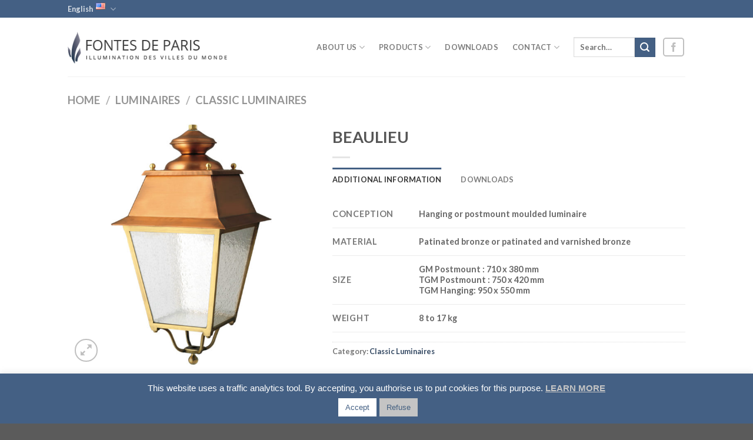

--- FILE ---
content_type: text/html; charset=UTF-8
request_url: https://fontesdeparis.fr/product/beaulieu-luminaire-2/
body_size: 21240
content:
<!-- This page is cached by the Hummingbird Performance plugin v3.4.7 - https://wordpress.org/plugins/hummingbird-performance/. --><!DOCTYPE html>
<html lang="en-US" class="loading-site no-js">
<head>
	<meta charset="UTF-8" />
	<link rel="profile" href="http://gmpg.org/xfn/11" />
	<link rel="pingback" href="https://fontesdeparis.fr/xmlrpc.php" />

	<script>(function(html){html.className = html.className.replace(/\bno-js\b/,'js')})(document.documentElement);</script>
<meta name='robots' content='index, follow, max-image-preview:large, max-snippet:-1, max-video-preview:-1' />
<meta name="viewport" content="width=device-width, initial-scale=1" />
	<!-- This site is optimized with the Yoast SEO plugin v20.9 - https://yoast.com/wordpress/plugins/seo/ -->
	<title>BEAULIEU - Fontes de Paris</title>
	<link rel="canonical" href="https://fontesdeparis.fr/product/beaulieu-luminaire-2/" />
	<meta property="og:locale" content="en_US" />
	<meta property="og:locale:alternate" content="fr_FR" />
	<meta property="og:type" content="article" />
	<meta property="og:title" content="BEAULIEU - Fontes de Paris" />
	<meta property="og:url" content="https://fontesdeparis.fr/product/beaulieu-luminaire-2/" />
	<meta property="og:site_name" content="Fontes de Paris" />
	<meta property="article:publisher" content="https://www.facebook.com/profile.php?id=100084869769561" />
	<meta property="article:modified_time" content="2020-06-24T13:29:26+00:00" />
	<meta property="og:image" content="https://fontesdeparis.fr/wp-content/uploads/2019/01/Fontes-de-Paris-Luminaires-Classiques-Beaulieu.jpg" />
	<meta property="og:image:width" content="1000" />
	<meta property="og:image:height" content="1000" />
	<meta property="og:image:type" content="image/jpeg" />
	<meta name="twitter:card" content="summary_large_image" />
	<script type="application/ld+json" class="yoast-schema-graph">{"@context":"https://schema.org","@graph":[{"@type":"WebPage","@id":"https://fontesdeparis.fr/product/beaulieu-luminaire-2/","url":"https://fontesdeparis.fr/product/beaulieu-luminaire-2/","name":"BEAULIEU - Fontes de Paris","isPartOf":{"@id":"https://fontesdeparis.fr/en/#website"},"primaryImageOfPage":{"@id":"https://fontesdeparis.fr/product/beaulieu-luminaire-2/#primaryimage"},"image":{"@id":"https://fontesdeparis.fr/product/beaulieu-luminaire-2/#primaryimage"},"thumbnailUrl":"https://fontesdeparis.fr/wp-content/uploads/2019/01/Fontes-de-Paris-Luminaires-Classiques-Beaulieu.jpg","datePublished":"2019-01-24T08:58:23+00:00","dateModified":"2020-06-24T13:29:26+00:00","breadcrumb":{"@id":"https://fontesdeparis.fr/product/beaulieu-luminaire-2/#breadcrumb"},"inLanguage":"en-US","potentialAction":[{"@type":"ReadAction","target":["https://fontesdeparis.fr/product/beaulieu-luminaire-2/"]}]},{"@type":"ImageObject","inLanguage":"en-US","@id":"https://fontesdeparis.fr/product/beaulieu-luminaire-2/#primaryimage","url":"https://fontesdeparis.fr/wp-content/uploads/2019/01/Fontes-de-Paris-Luminaires-Classiques-Beaulieu.jpg","contentUrl":"https://fontesdeparis.fr/wp-content/uploads/2019/01/Fontes-de-Paris-Luminaires-Classiques-Beaulieu.jpg","width":1000,"height":1000},{"@type":"BreadcrumbList","@id":"https://fontesdeparis.fr/product/beaulieu-luminaire-2/#breadcrumb","itemListElement":[{"@type":"ListItem","position":1,"name":"Accueil","item":"https://fontesdeparis.fr/en/"},{"@type":"ListItem","position":2,"name":"Produits","item":"https://fontesdeparis.fr/produits/"},{"@type":"ListItem","position":3,"name":"BEAULIEU"}]},{"@type":"WebSite","@id":"https://fontesdeparis.fr/en/#website","url":"https://fontesdeparis.fr/en/","name":"Fontes de Paris","description":"Illumination des villes du monde","publisher":{"@id":"https://fontesdeparis.fr/en/#organization"},"potentialAction":[{"@type":"SearchAction","target":{"@type":"EntryPoint","urlTemplate":"https://fontesdeparis.fr/en/?s={search_term_string}"},"query-input":"required name=search_term_string"}],"inLanguage":"en-US"},{"@type":"Organization","@id":"https://fontesdeparis.fr/en/#organization","name":"Fontes de Paris","url":"https://fontesdeparis.fr/en/","logo":{"@type":"ImageObject","inLanguage":"en-US","@id":"https://fontesdeparis.fr/en/#/schema/logo/image/","url":"https://fontesdeparis.fr/wp-content/uploads/2016/11/logo_fontes_de_paris.png","contentUrl":"https://fontesdeparis.fr/wp-content/uploads/2016/11/logo_fontes_de_paris.png","width":314,"height":63,"caption":"Fontes de Paris"},"image":{"@id":"https://fontesdeparis.fr/en/#/schema/logo/image/"},"sameAs":["https://www.facebook.com/profile.php?id=100084869769561","https://www.instagram.com/fontes_de_paris_officiel/"]}]}</script>
	<!-- / Yoast SEO plugin. -->


<link rel="alternate" href="https://fontesdeparis.fr/product/beaulieu-luminaire-2/" hreflang="en" />
<link rel="alternate" href="https://fontesdeparis.fr/product/beaulieu-luminaire/" hreflang="fr" />
<link rel='dns-prefetch' href='//www.googletagmanager.com' />
<link rel='dns-prefetch' href='//cdn.jsdelivr.net' />
<link rel='prefetch' href='https://fontesdeparis.fr/wp-content/themes/flatsome/assets/js/flatsome.js?ver=f2c57559524d9813afd4' />
<link rel='prefetch' href='https://fontesdeparis.fr/wp-content/themes/flatsome/assets/js/chunk.slider.js?ver=3.17.2' />
<link rel='prefetch' href='https://fontesdeparis.fr/wp-content/themes/flatsome/assets/js/chunk.popups.js?ver=3.17.2' />
<link rel='prefetch' href='https://fontesdeparis.fr/wp-content/themes/flatsome/assets/js/chunk.tooltips.js?ver=3.17.2' />
<link rel='prefetch' href='https://fontesdeparis.fr/wp-content/themes/flatsome/assets/js/woocommerce.js?ver=1a392523165907adee6a' />
<link rel="alternate" type="application/rss+xml" title="Fontes de Paris &raquo; Feed" href="https://fontesdeparis.fr/en/feed/" />
<link rel="alternate" type="application/rss+xml" title="Fontes de Paris &raquo; Comments Feed" href="https://fontesdeparis.fr/en/comments/feed/" />
<style id='wp-block-library-inline-css' type='text/css'>
:root{--wp-admin-theme-color:#007cba;--wp-admin-theme-color--rgb:0,124,186;--wp-admin-theme-color-darker-10:#006ba1;--wp-admin-theme-color-darker-10--rgb:0,107,161;--wp-admin-theme-color-darker-20:#005a87;--wp-admin-theme-color-darker-20--rgb:0,90,135;--wp-admin-border-width-focus:2px;--wp-block-synced-color:#7a00df;--wp-block-synced-color--rgb:122,0,223}@media (-webkit-min-device-pixel-ratio:2),(min-resolution:192dpi){:root{--wp-admin-border-width-focus:1.5px}}.wp-element-button{cursor:pointer}:root{--wp--preset--font-size--normal:16px;--wp--preset--font-size--huge:42px}:root .has-very-light-gray-background-color{background-color:#eee}:root .has-very-dark-gray-background-color{background-color:#313131}:root .has-very-light-gray-color{color:#eee}:root .has-very-dark-gray-color{color:#313131}:root .has-vivid-green-cyan-to-vivid-cyan-blue-gradient-background{background:linear-gradient(135deg,#00d084,#0693e3)}:root .has-purple-crush-gradient-background{background:linear-gradient(135deg,#34e2e4,#4721fb 50%,#ab1dfe)}:root .has-hazy-dawn-gradient-background{background:linear-gradient(135deg,#faaca8,#dad0ec)}:root .has-subdued-olive-gradient-background{background:linear-gradient(135deg,#fafae1,#67a671)}:root .has-atomic-cream-gradient-background{background:linear-gradient(135deg,#fdd79a,#004a59)}:root .has-nightshade-gradient-background{background:linear-gradient(135deg,#330968,#31cdcf)}:root .has-midnight-gradient-background{background:linear-gradient(135deg,#020381,#2874fc)}.has-regular-font-size{font-size:1em}.has-larger-font-size{font-size:2.625em}.has-normal-font-size{font-size:var(--wp--preset--font-size--normal)}.has-huge-font-size{font-size:var(--wp--preset--font-size--huge)}.has-text-align-center{text-align:center}.has-text-align-left{text-align:left}.has-text-align-right{text-align:right}#end-resizable-editor-section{display:none}.aligncenter{clear:both}.items-justified-left{justify-content:flex-start}.items-justified-center{justify-content:center}.items-justified-right{justify-content:flex-end}.items-justified-space-between{justify-content:space-between}.screen-reader-text{clip:rect(1px,1px,1px,1px);word-wrap:normal!important;border:0;-webkit-clip-path:inset(50%);clip-path:inset(50%);height:1px;margin:-1px;overflow:hidden;padding:0;position:absolute;width:1px}.screen-reader-text:focus{clip:auto!important;background-color:#ddd;-webkit-clip-path:none;clip-path:none;color:#444;display:block;font-size:1em;height:auto;left:5px;line-height:normal;padding:15px 23px 14px;text-decoration:none;top:5px;width:auto;z-index:100000}html :where(.has-border-color){border-style:solid}html :where([style*=border-top-color]){border-top-style:solid}html :where([style*=border-right-color]){border-right-style:solid}html :where([style*=border-bottom-color]){border-bottom-style:solid}html :where([style*=border-left-color]){border-left-style:solid}html :where([style*=border-width]){border-style:solid}html :where([style*=border-top-width]){border-top-style:solid}html :where([style*=border-right-width]){border-right-style:solid}html :where([style*=border-bottom-width]){border-bottom-style:solid}html :where([style*=border-left-width]){border-left-style:solid}html :where(img[class*=wp-image-]){height:auto;max-width:100%}figure{margin:0 0 1em}html :where(.is-position-sticky){--wp-admin--admin-bar--position-offset:var(--wp-admin--admin-bar--height,0px)}@media screen and (max-width:600px){html :where(.is-position-sticky){--wp-admin--admin-bar--position-offset:0px}}
</style>
<link rel='stylesheet' id='wphb-1-css' href='https://fontesdeparis.fr/wp-content/uploads/hummingbird-assets/a075e3d214fc1a3e5d718728d0db1756.css' type='text/css' media='all' />
<link rel='stylesheet' id='photoswipe-css' href='https://fontesdeparis.fr/wp-content/plugins/woocommerce/assets/css/photoswipe/photoswipe.min.css?ver=7.8.0' type='text/css' media='all' />
<link rel='stylesheet' id='photoswipe-default-skin-css' href='https://fontesdeparis.fr/wp-content/plugins/woocommerce/assets/css/photoswipe/default-skin/default-skin.min.css?ver=7.8.0' type='text/css' media='all' />
<style id='woocommerce-inline-inline-css' type='text/css'>
.woocommerce form .form-row .required { visibility: visible; }
</style>
<link rel='stylesheet' id='wphb-2-css' href='https://fontesdeparis.fr/wp-content/uploads/hummingbird-assets/b78f5ca54fd15cd5fa0cb3c481faaefa.css' type='text/css' media='all' />
<style id='wphb-2-inline-css' type='text/css'>
@font-face {
				font-family: "fl-icons";
				font-display: block;
				src: url(https://fontesdeparis.fr/wp-content/themes/flatsome/assets/css/icons/fl-icons.eot?v=3.17.2);
				src:
					url(https://fontesdeparis.fr/wp-content/themes/flatsome/assets/css/icons/fl-icons.eot#iefix?v=3.17.2) format("embedded-opentype"),
					url(https://fontesdeparis.fr/wp-content/themes/flatsome/assets/css/icons/fl-icons.woff2?v=3.17.2) format("woff2"),
					url(https://fontesdeparis.fr/wp-content/themes/flatsome/assets/css/icons/fl-icons.ttf?v=3.17.2) format("truetype"),
					url(https://fontesdeparis.fr/wp-content/themes/flatsome/assets/css/icons/fl-icons.woff?v=3.17.2) format("woff"),
					url(https://fontesdeparis.fr/wp-content/themes/flatsome/assets/css/icons/fl-icons.svg?v=3.17.2#fl-icons) format("svg");
			}
</style>
<link rel='stylesheet' id='flatsome-style-css' href='https://fontesdeparis.fr/wp-content/uploads/hummingbird-assets/9baf202c42b89ff2fd1a865a6dbfaa0f.css' type='text/css' media='all' />
<script type='text/javascript' src='https://fontesdeparis.fr/wp-content/uploads/hummingbird-assets/4597577655861e30f70c6fe6cfc8ddb4.js' id='wphb-3-js'></script>
<script type='text/javascript' id='cookie-law-info-js-extra'>
/* <![CDATA[ */
var Cli_Data = {"nn_cookie_ids":[],"cookielist":[],"non_necessary_cookies":[],"ccpaEnabled":"","ccpaRegionBased":"","ccpaBarEnabled":"","strictlyEnabled":["necessary","obligatoire"],"ccpaType":"gdpr","js_blocking":"","custom_integration":"","triggerDomRefresh":"","secure_cookies":""};
var cli_cookiebar_settings = {"animate_speed_hide":"500","animate_speed_show":"500","background":"#446084","border":"#b1a6a6c2","border_on":"","button_1_button_colour":"#ffffff","button_1_button_hover":"#cccccc","button_1_link_colour":"#446084","button_1_as_button":"1","button_1_new_win":"","button_2_button_colour":"#333","button_2_button_hover":"#292929","button_2_link_colour":"#c4c4c4","button_2_as_button":"","button_2_hidebar":"","button_3_button_colour":"#c4c4c4","button_3_button_hover":"#9d9d9d","button_3_link_colour":"#446081","button_3_as_button":"1","button_3_new_win":"","button_4_button_colour":"#000","button_4_button_hover":"#000000","button_4_link_colour":"#fff","button_4_as_button":"1","button_7_button_colour":"#61a229","button_7_button_hover":"#4e8221","button_7_link_colour":"#fff","button_7_as_button":"1","button_7_new_win":"","font_family":"Arial, Helvetica, sans-serif","header_fix":"","notify_animate_hide":"1","notify_animate_show":"","notify_div_id":"#cookie-law-info-bar","notify_position_horizontal":"right","notify_position_vertical":"bottom","scroll_close":"","scroll_close_reload":"","accept_close_reload":"","reject_close_reload":"","showagain_tab":"","showagain_background":"#fff","showagain_border":"#000","showagain_div_id":"#cookie-law-info-again","showagain_x_position":"100px","text":"#ffffff","show_once_yn":"","show_once":"10000","logging_on":"","as_popup":"","popup_overlay":"1","bar_heading_text":"","cookie_bar_as":"banner","popup_showagain_position":"bottom-right","widget_position":"left"};
var log_object = {"ajax_url":"https:\/\/fontesdeparis.fr\/wp-admin\/admin-ajax.php"};
/* ]]> */
</script>
<script type='text/javascript' src='https://fontesdeparis.fr/wp-content/uploads/hummingbird-assets/86fd71b86a2871faba27aa28c9bb98f8.js' id='cookie-law-info-js'></script>

<!-- Google Analytics snippet added by Site Kit -->
<script type='text/javascript' src='https://www.googletagmanager.com/gtag/js?id=UA-256667138-1' id='google_gtagjs-js' async></script>
<script type='text/javascript' id='google_gtagjs-js-after'>
window.dataLayer = window.dataLayer || [];function gtag(){dataLayer.push(arguments);}
gtag('set', 'linker', {"domains":["fontesdeparis.fr"]} );
gtag("js", new Date());
gtag("set", "developer_id.dZTNiMT", true);
gtag("config", "UA-256667138-1", {"anonymize_ip":true});
gtag("config", "G-Q3D9F2V0W4");
</script>

<!-- End Google Analytics snippet added by Site Kit -->
<link rel="https://api.w.org/" href="https://fontesdeparis.fr/wp-json/" /><link rel="alternate" type="application/json" href="https://fontesdeparis.fr/wp-json/wp/v2/product/3671" /><link rel="EditURI" type="application/rsd+xml" title="RSD" href="https://fontesdeparis.fr/xmlrpc.php?rsd" />
<link rel="wlwmanifest" type="application/wlwmanifest+xml" href="https://fontesdeparis.fr/wp-includes/wlwmanifest.xml" />
<meta name="generator" content="WordPress 6.2.8" />
<meta name="generator" content="WooCommerce 7.8.0" />
<link rel='shortlink' href='https://fontesdeparis.fr/?p=3671' />
<link rel="alternate" type="application/json+oembed" href="https://fontesdeparis.fr/wp-json/oembed/1.0/embed?url=https%3A%2F%2Ffontesdeparis.fr%2Fproduct%2Fbeaulieu-luminaire-2%2F" />
<link rel="alternate" type="text/xml+oembed" href="https://fontesdeparis.fr/wp-json/oembed/1.0/embed?url=https%3A%2F%2Ffontesdeparis.fr%2Fproduct%2Fbeaulieu-luminaire-2%2F&#038;format=xml" />
<meta name="generator" content="Site Kit by Google 1.103.0" /><style>.bg{opacity: 0; transition: opacity 1s; -webkit-transition: opacity 1s;} .bg-loaded{opacity: 1;}</style><meta name="google-site-verification" content="ekAAukBKi5BMWn106yNr1XEWpp3GmnNdLVtC93OGIrM" />

<!-- Global site tag (gtag.js) - Google Analytics -->
<script async src="https://www.googletagmanager.com/gtag/js?id=UA-136597491-1"></script>
<script>
  window.dataLayer = window.dataLayer || [];
  function gtag(){dataLayer.push(arguments);}
  gtag('js', new Date());

  gtag('config', 'UA-136597491-1');
</script>
	<noscript><style>.woocommerce-product-gallery{ opacity: 1 !important; }</style></noscript>
	<link rel="icon" href="https://fontesdeparis.fr/wp-content/uploads/2018/10/cropped-favicon-mauvaise-qualité-32x32.png" sizes="32x32" />
<link rel="icon" href="https://fontesdeparis.fr/wp-content/uploads/2018/10/cropped-favicon-mauvaise-qualité-192x192.png" sizes="192x192" />
<link rel="apple-touch-icon" href="https://fontesdeparis.fr/wp-content/uploads/2018/10/cropped-favicon-mauvaise-qualité-180x180.png" />
<meta name="msapplication-TileImage" content="https://fontesdeparis.fr/wp-content/uploads/2018/10/cropped-favicon-mauvaise-qualité-270x270.png" />
<style id="custom-css" type="text/css">:root {--primary-color: #446084;}.header-main{height: 100px}#logo img{max-height: 100px}#logo{width:279px;}.header-bottom{min-height: 10px}.header-top{min-height: 30px}.transparent .header-main{height: 90px}.transparent #logo img{max-height: 90px}.has-transparent + .page-title:first-of-type,.has-transparent + #main > .page-title,.has-transparent + #main > div > .page-title,.has-transparent + #main .page-header-wrapper:first-of-type .page-title{padding-top: 120px;}.header.show-on-scroll,.stuck .header-main{height:70px!important}.stuck #logo img{max-height: 70px!important}.search-form{ width: 20%;}.header-bottom {background-color: #f1f1f1}.stuck .header-main .nav > li > a{line-height: 50px }@media (max-width: 549px) {.header-main{height: 70px}#logo img{max-height: 70px}}.nav-dropdown{font-size:100%}/* Background Color */[data-icon-label]:after, .secondary.is-underline:hover,.secondary.is-outline:hover,.icon-label,.button.secondary:not(.is-outline),.button.alt:not(.is-outline), .badge-inner.on-sale, .button.checkout, .single_add_to_cart_button, .current .breadcrumb-step{ background-color:#446084; }[data-text-bg="secondary"]{background-color: #446084;}/* Color */.secondary.is-underline,.secondary.is-link, .secondary.is-outline,.stars a.active, .star-rating:before, .woocommerce-page .star-rating:before,.star-rating span:before, .color-secondary{color: #446084}/* Color !important */[data-text-color="secondary"]{color: #446084!important;}/* Border */.secondary.is-outline:hover{border-color:#446084}/* Focus */.secondary:focus-visible, .alt:focus-visible { outline-color: #446084!important; }body{font-family: Lato, sans-serif;}body {font-weight: 400;font-style: normal;}.nav > li > a {font-family: Lato, sans-serif;}.mobile-sidebar-levels-2 .nav > li > ul > li > a {font-family: Lato, sans-serif;}.nav > li > a,.mobile-sidebar-levels-2 .nav > li > ul > li > a {font-weight: 700;font-style: normal;}h1,h2,h3,h4,h5,h6,.heading-font, .off-canvas-center .nav-sidebar.nav-vertical > li > a{font-family: Lato, sans-serif;}h1,h2,h3,h4,h5,h6,.heading-font,.banner h1,.banner h2 {font-weight: 700;font-style: normal;}.alt-font{font-family: "Dancing Script", sans-serif;}.alt-font {font-weight: 400!important;font-style: normal!important;}.has-equal-box-heights .box-image {padding-top: 100%;}.shop-page-title.featured-title .title-bg{ background-image: url(https://fontesdeparis.fr/wp-content/uploads/2019/01/Fontes-de-Paris-Luminaires-Classiques-Beaulieu.jpg)!important;}@media screen and (min-width: 550px){.products .box-vertical .box-image{min-width: 300px!important;width: 300px!important;}}.page-title-small + main .product-container > .row{padding-top:0;}.nav-vertical-fly-out > li + li {border-top-width: 1px; border-top-style: solid;}/* Custom CSS */.nav-small .image-icon {width: 16px;height: 20px;margin: 0px 5px;}img.mfp-img {width: 1000px;max-width: 100%;height: auto;display: block;-webkit-backface-visibility: hidden;backface-visibility: hidden;line-height: 0;padding: 0 0 40px;margin: 0 auto;}.nav>li {display: inline-block;list-style: none;margin: 0;padding: 0;position: relative;margin: 0 12px;transition: background-color .3s;}.news-alert {width: 10px;height: 10px !important;background: #BD2031;position: absolute;right: -10px;border-radius: 50%;line-height: 100% !important;font-size: 10px !important;padding: 0px !important;}.label-new.menu-item > a:after{content:"New";}.label-hot.menu-item > a:after{content:"Hot";}.label-sale.menu-item > a:after{content:"Sale";}.label-popular.menu-item > a:after{content:"Popular";}</style>		<style type="text/css" id="wp-custom-css">
			.woocommerce-ordering {
	display:none;
}

.video-fit{
	padding-top:0% !important;
}		</style>
		<style id="kirki-inline-styles">/* latin-ext */
@font-face {
  font-family: 'Lato';
  font-style: normal;
  font-weight: 400;
  font-display: swap;
  src: url(https://fontesdeparis.fr/wp-content/fonts/lato/font) format('woff');
  unicode-range: U+0100-02BA, U+02BD-02C5, U+02C7-02CC, U+02CE-02D7, U+02DD-02FF, U+0304, U+0308, U+0329, U+1D00-1DBF, U+1E00-1E9F, U+1EF2-1EFF, U+2020, U+20A0-20AB, U+20AD-20C0, U+2113, U+2C60-2C7F, U+A720-A7FF;
}
/* latin */
@font-face {
  font-family: 'Lato';
  font-style: normal;
  font-weight: 400;
  font-display: swap;
  src: url(https://fontesdeparis.fr/wp-content/fonts/lato/font) format('woff');
  unicode-range: U+0000-00FF, U+0131, U+0152-0153, U+02BB-02BC, U+02C6, U+02DA, U+02DC, U+0304, U+0308, U+0329, U+2000-206F, U+20AC, U+2122, U+2191, U+2193, U+2212, U+2215, U+FEFF, U+FFFD;
}
/* latin-ext */
@font-face {
  font-family: 'Lato';
  font-style: normal;
  font-weight: 700;
  font-display: swap;
  src: url(https://fontesdeparis.fr/wp-content/fonts/lato/font) format('woff');
  unicode-range: U+0100-02BA, U+02BD-02C5, U+02C7-02CC, U+02CE-02D7, U+02DD-02FF, U+0304, U+0308, U+0329, U+1D00-1DBF, U+1E00-1E9F, U+1EF2-1EFF, U+2020, U+20A0-20AB, U+20AD-20C0, U+2113, U+2C60-2C7F, U+A720-A7FF;
}
/* latin */
@font-face {
  font-family: 'Lato';
  font-style: normal;
  font-weight: 700;
  font-display: swap;
  src: url(https://fontesdeparis.fr/wp-content/fonts/lato/font) format('woff');
  unicode-range: U+0000-00FF, U+0131, U+0152-0153, U+02BB-02BC, U+02C6, U+02DA, U+02DC, U+0304, U+0308, U+0329, U+2000-206F, U+20AC, U+2122, U+2191, U+2193, U+2212, U+2215, U+FEFF, U+FFFD;
}/* vietnamese */
@font-face {
  font-family: 'Dancing Script';
  font-style: normal;
  font-weight: 400;
  font-display: swap;
  src: url(https://fontesdeparis.fr/wp-content/fonts/dancing-script/font) format('woff');
  unicode-range: U+0102-0103, U+0110-0111, U+0128-0129, U+0168-0169, U+01A0-01A1, U+01AF-01B0, U+0300-0301, U+0303-0304, U+0308-0309, U+0323, U+0329, U+1EA0-1EF9, U+20AB;
}
/* latin-ext */
@font-face {
  font-family: 'Dancing Script';
  font-style: normal;
  font-weight: 400;
  font-display: swap;
  src: url(https://fontesdeparis.fr/wp-content/fonts/dancing-script/font) format('woff');
  unicode-range: U+0100-02BA, U+02BD-02C5, U+02C7-02CC, U+02CE-02D7, U+02DD-02FF, U+0304, U+0308, U+0329, U+1D00-1DBF, U+1E00-1E9F, U+1EF2-1EFF, U+2020, U+20A0-20AB, U+20AD-20C0, U+2113, U+2C60-2C7F, U+A720-A7FF;
}
/* latin */
@font-face {
  font-family: 'Dancing Script';
  font-style: normal;
  font-weight: 400;
  font-display: swap;
  src: url(https://fontesdeparis.fr/wp-content/fonts/dancing-script/font) format('woff');
  unicode-range: U+0000-00FF, U+0131, U+0152-0153, U+02BB-02BC, U+02C6, U+02DA, U+02DC, U+0304, U+0308, U+0329, U+2000-206F, U+20AC, U+2122, U+2191, U+2193, U+2212, U+2215, U+FEFF, U+FFFD;
}</style></head>

<body class="product-template-default single single-product postid-3671 theme-flatsome woocommerce woocommerce-page woocommerce-no-js lightbox nav-dropdown-has-arrow nav-dropdown-has-shadow nav-dropdown-has-border catalog-mode no-prices">

<svg xmlns="http://www.w3.org/2000/svg" viewBox="0 0 0 0" width="0" height="0" focusable="false" role="none" style="visibility: hidden; position: absolute; left: -9999px; overflow: hidden;" ><defs><filter id="wp-duotone-dark-grayscale"><feColorMatrix color-interpolation-filters="sRGB" type="matrix" values=" .299 .587 .114 0 0 .299 .587 .114 0 0 .299 .587 .114 0 0 .299 .587 .114 0 0 " /><feComponentTransfer color-interpolation-filters="sRGB" ><feFuncR type="table" tableValues="0 0.49803921568627" /><feFuncG type="table" tableValues="0 0.49803921568627" /><feFuncB type="table" tableValues="0 0.49803921568627" /><feFuncA type="table" tableValues="1 1" /></feComponentTransfer><feComposite in2="SourceGraphic" operator="in" /></filter></defs></svg><svg xmlns="http://www.w3.org/2000/svg" viewBox="0 0 0 0" width="0" height="0" focusable="false" role="none" style="visibility: hidden; position: absolute; left: -9999px; overflow: hidden;" ><defs><filter id="wp-duotone-grayscale"><feColorMatrix color-interpolation-filters="sRGB" type="matrix" values=" .299 .587 .114 0 0 .299 .587 .114 0 0 .299 .587 .114 0 0 .299 .587 .114 0 0 " /><feComponentTransfer color-interpolation-filters="sRGB" ><feFuncR type="table" tableValues="0 1" /><feFuncG type="table" tableValues="0 1" /><feFuncB type="table" tableValues="0 1" /><feFuncA type="table" tableValues="1 1" /></feComponentTransfer><feComposite in2="SourceGraphic" operator="in" /></filter></defs></svg><svg xmlns="http://www.w3.org/2000/svg" viewBox="0 0 0 0" width="0" height="0" focusable="false" role="none" style="visibility: hidden; position: absolute; left: -9999px; overflow: hidden;" ><defs><filter id="wp-duotone-purple-yellow"><feColorMatrix color-interpolation-filters="sRGB" type="matrix" values=" .299 .587 .114 0 0 .299 .587 .114 0 0 .299 .587 .114 0 0 .299 .587 .114 0 0 " /><feComponentTransfer color-interpolation-filters="sRGB" ><feFuncR type="table" tableValues="0.54901960784314 0.98823529411765" /><feFuncG type="table" tableValues="0 1" /><feFuncB type="table" tableValues="0.71764705882353 0.25490196078431" /><feFuncA type="table" tableValues="1 1" /></feComponentTransfer><feComposite in2="SourceGraphic" operator="in" /></filter></defs></svg><svg xmlns="http://www.w3.org/2000/svg" viewBox="0 0 0 0" width="0" height="0" focusable="false" role="none" style="visibility: hidden; position: absolute; left: -9999px; overflow: hidden;" ><defs><filter id="wp-duotone-blue-red"><feColorMatrix color-interpolation-filters="sRGB" type="matrix" values=" .299 .587 .114 0 0 .299 .587 .114 0 0 .299 .587 .114 0 0 .299 .587 .114 0 0 " /><feComponentTransfer color-interpolation-filters="sRGB" ><feFuncR type="table" tableValues="0 1" /><feFuncG type="table" tableValues="0 0.27843137254902" /><feFuncB type="table" tableValues="0.5921568627451 0.27843137254902" /><feFuncA type="table" tableValues="1 1" /></feComponentTransfer><feComposite in2="SourceGraphic" operator="in" /></filter></defs></svg><svg xmlns="http://www.w3.org/2000/svg" viewBox="0 0 0 0" width="0" height="0" focusable="false" role="none" style="visibility: hidden; position: absolute; left: -9999px; overflow: hidden;" ><defs><filter id="wp-duotone-midnight"><feColorMatrix color-interpolation-filters="sRGB" type="matrix" values=" .299 .587 .114 0 0 .299 .587 .114 0 0 .299 .587 .114 0 0 .299 .587 .114 0 0 " /><feComponentTransfer color-interpolation-filters="sRGB" ><feFuncR type="table" tableValues="0 0" /><feFuncG type="table" tableValues="0 0.64705882352941" /><feFuncB type="table" tableValues="0 1" /><feFuncA type="table" tableValues="1 1" /></feComponentTransfer><feComposite in2="SourceGraphic" operator="in" /></filter></defs></svg><svg xmlns="http://www.w3.org/2000/svg" viewBox="0 0 0 0" width="0" height="0" focusable="false" role="none" style="visibility: hidden; position: absolute; left: -9999px; overflow: hidden;" ><defs><filter id="wp-duotone-magenta-yellow"><feColorMatrix color-interpolation-filters="sRGB" type="matrix" values=" .299 .587 .114 0 0 .299 .587 .114 0 0 .299 .587 .114 0 0 .299 .587 .114 0 0 " /><feComponentTransfer color-interpolation-filters="sRGB" ><feFuncR type="table" tableValues="0.78039215686275 1" /><feFuncG type="table" tableValues="0 0.94901960784314" /><feFuncB type="table" tableValues="0.35294117647059 0.47058823529412" /><feFuncA type="table" tableValues="1 1" /></feComponentTransfer><feComposite in2="SourceGraphic" operator="in" /></filter></defs></svg><svg xmlns="http://www.w3.org/2000/svg" viewBox="0 0 0 0" width="0" height="0" focusable="false" role="none" style="visibility: hidden; position: absolute; left: -9999px; overflow: hidden;" ><defs><filter id="wp-duotone-purple-green"><feColorMatrix color-interpolation-filters="sRGB" type="matrix" values=" .299 .587 .114 0 0 .299 .587 .114 0 0 .299 .587 .114 0 0 .299 .587 .114 0 0 " /><feComponentTransfer color-interpolation-filters="sRGB" ><feFuncR type="table" tableValues="0.65098039215686 0.40392156862745" /><feFuncG type="table" tableValues="0 1" /><feFuncB type="table" tableValues="0.44705882352941 0.4" /><feFuncA type="table" tableValues="1 1" /></feComponentTransfer><feComposite in2="SourceGraphic" operator="in" /></filter></defs></svg><svg xmlns="http://www.w3.org/2000/svg" viewBox="0 0 0 0" width="0" height="0" focusable="false" role="none" style="visibility: hidden; position: absolute; left: -9999px; overflow: hidden;" ><defs><filter id="wp-duotone-blue-orange"><feColorMatrix color-interpolation-filters="sRGB" type="matrix" values=" .299 .587 .114 0 0 .299 .587 .114 0 0 .299 .587 .114 0 0 .299 .587 .114 0 0 " /><feComponentTransfer color-interpolation-filters="sRGB" ><feFuncR type="table" tableValues="0.098039215686275 1" /><feFuncG type="table" tableValues="0 0.66274509803922" /><feFuncB type="table" tableValues="0.84705882352941 0.41960784313725" /><feFuncA type="table" tableValues="1 1" /></feComponentTransfer><feComposite in2="SourceGraphic" operator="in" /></filter></defs></svg>
<a class="skip-link screen-reader-text" href="#main">Skip to content</a>

<div id="wrapper">

	
	<header id="header" class="header has-sticky sticky-jump">
		<div class="header-wrapper">
			<div id="top-bar" class="header-top hide-for-sticky nav-dark">
    <div class="flex-row container">
      <div class="flex-col hide-for-medium flex-left">
          <ul class="nav nav-left medium-nav-center nav-small  nav-divided">
              <li class="has-dropdown header-language-dropdown">
	<a href="#">
		English		<i class="image-icon"><img src="https://fontesdeparis.fr/wp-content/plugins/polylang/flags/us.png" alt="English"/></i>		<i class="icon-angle-down" ></i>	</a>
	<ul class="nav-dropdown nav-dropdown-default">
		<li><a href="https://fontesdeparis.fr/product/beaulieu-luminaire-2/" hreflang="en"><i class="icon-image"><img src="https://fontesdeparis.fr/wp-content/plugins/polylang/flags/us.png" alt="English"/></i> English</a></li><li><a href="https://fontesdeparis.fr/product/beaulieu-luminaire/" hreflang="fr"><i class="icon-image"><img src="https://fontesdeparis.fr/wp-content/plugins/polylang/flags/fr.png" alt="Français"/></i> Français</a></li>	</ul>
</li>
          </ul>
      </div>

      <div class="flex-col hide-for-medium flex-center">
          <ul class="nav nav-center nav-small  nav-divided">
                        </ul>
      </div>

      <div class="flex-col hide-for-medium flex-right">
         <ul class="nav top-bar-nav nav-right nav-small  nav-divided">
                        </ul>
      </div>

            <div class="flex-col show-for-medium flex-grow">
          <ul class="nav nav-center nav-small mobile-nav  nav-divided">
                        </ul>
      </div>
      
    </div>
</div>
<div id="masthead" class="header-main ">
      <div class="header-inner flex-row container logo-left medium-logo-center" role="navigation">

          <!-- Logo -->
          <div id="logo" class="flex-col logo">
            
<!-- Header logo -->
<a href="https://fontesdeparis.fr/en/" title="Fontes de Paris - Illumination des villes du monde" rel="home">
		<img width="314" height="63" src="https://fontesdeparis.fr/wp-content/uploads/2016/11/logo_fontes_de_paris.png" class="header_logo header-logo" alt="Fontes de Paris"/><img  width="314" height="63" src="https://fontesdeparis.fr/wp-content/uploads/2016/11/logo_fontes_de_paris.png" class="header-logo-dark" alt="Fontes de Paris"/></a>
          </div>

          <!-- Mobile Left Elements -->
          <div class="flex-col show-for-medium flex-left">
            <ul class="mobile-nav nav nav-left ">
              <li class="nav-icon has-icon">
  		<a href="#" data-open="#main-menu" data-pos="left" data-bg="main-menu-overlay" data-color="" class="is-small" aria-label="Menu" aria-controls="main-menu" aria-expanded="false">

		  <i class="icon-menu" ></i>
		  		</a>
	</li>
            </ul>
          </div>

          <!-- Left Elements -->
          <div class="flex-col hide-for-medium flex-left
            flex-grow">
            <ul class="header-nav header-nav-main nav nav-left  nav-uppercase" >
                          </ul>
          </div>

          <!-- Right Elements -->
          <div class="flex-col hide-for-medium flex-right">
            <ul class="header-nav header-nav-main nav nav-right  nav-uppercase">
              <li id="menu-item-1404" class="menu-item menu-item-type-custom menu-item-object-custom menu-item-has-children menu-item-1404 menu-item-design-default has-dropdown"><a href="#" class="nav-top-link" aria-expanded="false" aria-haspopup="menu">About us<i class="icon-angle-down" ></i></a>
<ul class="sub-menu nav-dropdown nav-dropdown-default">
	<li id="menu-item-1398" class="menu-item menu-item-type-post_type menu-item-object-page menu-item-1398"><a href="https://fontesdeparis.fr/about-us/our-company/">Our company</a></li>
	<li id="menu-item-1397" class="menu-item menu-item-type-post_type menu-item-object-page menu-item-1397"><a href="https://fontesdeparis.fr/about-us/our-engagements/">Our engagements</a></li>
	<li id="menu-item-1399" class="menu-item menu-item-type-post_type menu-item-object-page menu-item-1399"><a href="https://fontesdeparis.fr/about-us/news/">Press</a></li>
</ul>
</li>
<li id="menu-item-1216" class="menu-item menu-item-type-post_type menu-item-object-page menu-item-has-children menu-item-1216 menu-item-design-default has-dropdown"><a href="https://fontesdeparis.fr/produits/" class="nav-top-link" aria-expanded="false" aria-haspopup="menu">Products<i class="icon-angle-down" ></i></a>
<ul class="sub-menu nav-dropdown nav-dropdown-default">
	<li id="menu-item-2855" class="menu-item menu-item-type-taxonomy menu-item-object-product_cat menu-item-has-children menu-item-2855 nav-dropdown-col"><a href="https://fontesdeparis.fr/product-category/light-poles/">Light Poles</a>
	<ul class="sub-menu nav-column nav-dropdown-default">
		<li id="menu-item-2856" class="menu-item menu-item-type-taxonomy menu-item-object-product_cat menu-item-2856"><a href="https://fontesdeparis.fr/product-category/light-poles/classic-light-poles/">Classic Light Poles</a></li>
		<li id="menu-item-2857" class="menu-item menu-item-type-taxonomy menu-item-object-product_cat menu-item-2857"><a href="https://fontesdeparis.fr/product-category/light-poles/contemporary-light-poles/">Contemporary Light Poles</a></li>
	</ul>
</li>
	<li id="menu-item-1032" class="menu-item menu-item-type-taxonomy menu-item-object-product_cat current-product-ancestor menu-item-has-children menu-item-1032 nav-dropdown-col"><a href="https://fontesdeparis.fr/product-category/luminaires-en/">Luminaires</a>
	<ul class="sub-menu nav-column nav-dropdown-default">
		<li id="menu-item-1033" class="menu-item menu-item-type-taxonomy menu-item-object-product_cat current-product-ancestor current-menu-parent current-product-parent menu-item-1033 active"><a href="https://fontesdeparis.fr/product-category/luminaires-en/classic-luminaires/">Classic Luminaires</a></li>
		<li id="menu-item-1034" class="menu-item menu-item-type-taxonomy menu-item-object-product_cat menu-item-1034"><a href="https://fontesdeparis.fr/product-category/luminaires-en/functional-luminaires/">Functional Luminaires</a></li>
		<li id="menu-item-1036" class="menu-item menu-item-type-taxonomy menu-item-object-product_cat menu-item-1036"><a href="https://fontesdeparis.fr/product-category/luminaires-en/residential-luminaires/">Residential Luminaires</a></li>
		<li id="menu-item-1035" class="menu-item menu-item-type-taxonomy menu-item-object-product_cat menu-item-1035"><a href="https://fontesdeparis.fr/product-category/luminaires-en/vintage-luminaires/">Vintage Luminaires</a></li>
	</ul>
</li>
	<li id="menu-item-1043" class="menu-item menu-item-type-taxonomy menu-item-object-product_cat menu-item-has-children menu-item-1043 nav-dropdown-col"><a href="https://fontesdeparis.fr/product-category/top-and-wall-brackets/">Top and wall brackets</a>
	<ul class="sub-menu nav-column nav-dropdown-default">
		<li id="menu-item-2848" class="menu-item menu-item-type-taxonomy menu-item-object-product_cat menu-item-2848"><a href="https://fontesdeparis.fr/product-category/top-and-wall-brackets/wall-brackets/">Wall brackets</a></li>
		<li id="menu-item-1044" class="menu-item menu-item-type-taxonomy menu-item-object-product_cat menu-item-1044"><a href="https://fontesdeparis.fr/product-category/top-and-wall-brackets/classic-single-brackets/">Classic single brackets</a></li>
		<li id="menu-item-1045" class="menu-item menu-item-type-taxonomy menu-item-object-product_cat menu-item-1045"><a href="https://fontesdeparis.fr/product-category/top-and-wall-brackets/contemporary-single-brackets/">Contemporary single brackets</a></li>
		<li id="menu-item-2899" class="menu-item menu-item-type-taxonomy menu-item-object-product_cat menu-item-2899"><a href="https://fontesdeparis.fr/product-category/top-and-wall-brackets/multiple-brackets/">Multiple brackets</a></li>
	</ul>
</li>
	<li id="menu-item-1046" class="menu-item menu-item-type-taxonomy menu-item-object-product_cat menu-item-has-children menu-item-1046 nav-dropdown-col"><a href="https://fontesdeparis.fr/product-category/bollards-and-urban-furnitures/">Bollards and urban furnitures</a>
	<ul class="sub-menu nav-column nav-dropdown-default">
		<li id="menu-item-1040" class="menu-item menu-item-type-taxonomy menu-item-object-product_cat menu-item-1040"><a href="https://fontesdeparis.fr/product-category/bollards-and-urban-furnitures/illuminated-bollards/">Illuminated Bollards</a></li>
		<li id="menu-item-1047" class="menu-item menu-item-type-taxonomy menu-item-object-product_cat menu-item-1047"><a href="https://fontesdeparis.fr/product-category/bollards-and-urban-furnitures/site-bollards/">Site Bollards</a></li>
		<li id="menu-item-1048" class="menu-item menu-item-type-taxonomy menu-item-object-product_cat current_page_parent menu-item-1048"><a href="https://fontesdeparis.fr/product-category/bollards-and-urban-furnitures/urban-furniture/">Urban Furnitures</a></li>
	</ul>
</li>
</ul>
</li>
<li id="menu-item-4614" class="menu-item menu-item-type-post_type menu-item-object-page menu-item-4614 menu-item-design-default"><a href="https://fontesdeparis.fr/downloads/" class="nav-top-link">Downloads</a></li>
<li id="menu-item-1217" class="menu-item menu-item-type-post_type menu-item-object-page menu-item-has-children menu-item-1217 menu-item-design-default has-dropdown"><a href="https://fontesdeparis.fr/contact-en/" class="nav-top-link" aria-expanded="false" aria-haspopup="menu">Contact<i class="icon-angle-down" ></i></a>
<ul class="sub-menu nav-dropdown nav-dropdown-default">
	<li id="menu-item-4753" class="menu-item menu-item-type-post_type menu-item-object-page menu-item-4753"><a href="https://fontesdeparis.fr/contact-en/">Contact</a></li>
	<li id="menu-item-4752" class="menu-item menu-item-type-post_type menu-item-object-page menu-item-4752"><a href="https://fontesdeparis.fr/recruitment/">Recruitment</a></li>
</ul>
</li>
<li class="header-search-form search-form html relative has-icon">
	<div class="header-search-form-wrapper">
		<div class="searchform-wrapper ux-search-box relative is-normal"><form role="search" method="get" class="searchform" action="https://fontesdeparis.fr/">
	<div class="flex-row relative">
						<div class="flex-col flex-grow">
			<label class="screen-reader-text" for="woocommerce-product-search-field-0">Search for:</label>
			<input type="search" id="woocommerce-product-search-field-0" class="search-field mb-0" placeholder="Search&hellip;" value="" name="s" />
			<input type="hidden" name="post_type" value="product" />
							<input type="hidden" name="lang" value="en" />
					</div>
		<div class="flex-col">
			<button type="submit" value="Search" class="ux-search-submit submit-button secondary button  icon mb-0" aria-label="Submit">
				<i class="icon-search" ></i>			</button>
		</div>
	</div>
	<div class="live-search-results text-left z-top"></div>
</form>
</div>	</div>
</li>
<li class="html header-social-icons ml-0">
	<div class="social-icons follow-icons" ><a href="https://www.facebook.com/Fontes-de-Paris-Illumination-des-Villes-du-Monde-152417611786639/" target="_blank" rel="noopener noreferrer nofollow" data-label="Facebook" class="icon button round is-outline facebook tooltip" title="Follow on Facebook" aria-label="Follow on Facebook" ><i class="icon-facebook" ></i></a></div></li>
            </ul>
          </div>

          <!-- Mobile Right Elements -->
          <div class="flex-col show-for-medium flex-right">
            <ul class="mobile-nav nav nav-right ">
                          </ul>
          </div>

      </div>

            <div class="container"><div class="top-divider full-width"></div></div>
      </div>

<div class="header-bg-container fill"><div class="header-bg-image fill"></div><div class="header-bg-color fill"></div></div>		</div>
	</header>

	<div class="page-title shop-page-title product-page-title">
	<div class="page-title-inner flex-row medium-flex-wrap container">
	  <div class="flex-col flex-grow medium-text-center">
	  		<div class="is-large">
	<nav class="woocommerce-breadcrumb breadcrumbs uppercase"><a href="https://fontesdeparis.fr">Home</a> <span class="divider">&#47;</span> <a href="https://fontesdeparis.fr/product-category/luminaires-en/">Luminaires</a> <span class="divider">&#47;</span> <a href="https://fontesdeparis.fr/product-category/luminaires-en/classic-luminaires/">Classic Luminaires</a></nav></div>
	  </div>

	   <div class="flex-col medium-text-center">
		   		   </div>
	</div>
</div>

	<main id="main" class="">

	<div class="shop-container">

		
			<div class="container">
	<div class="woocommerce-notices-wrapper"></div></div>
<div id="product-3671" class="product type-product post-3671 status-publish first instock product_cat-classic-luminaires has-post-thumbnail shipping-taxable product-type-simple">
	<div class="product-container">
<div class="product-main">
<div class="row content-row mb-0">

	<div class="product-gallery large-5 col">
	
<div class="product-images relative mb-half has-hover woocommerce-product-gallery woocommerce-product-gallery--with-images woocommerce-product-gallery--columns-4 images" data-columns="4">

  <div class="badge-container is-larger absolute left top z-1">

</div>

  <div class="image-tools absolute top show-on-hover right z-3">
      </div>

  <div class="woocommerce-product-gallery__wrapper product-gallery-slider slider slider-nav-small mb-half"
        data-flickity-options='{
                "cellAlign": "center",
                "wrapAround": true,
                "autoPlay": false,
                "prevNextButtons":true,
                "adaptiveHeight": true,
                "imagesLoaded": true,
                "lazyLoad": 1,
                "dragThreshold" : 15,
                "pageDots": false,
                "rightToLeft": false       }'>
    <div data-thumb="https://fontesdeparis.fr/wp-content/uploads/2019/01/Fontes-de-Paris-Luminaires-Classiques-Beaulieu-100x100.jpg" data-thumb-alt="" class="woocommerce-product-gallery__image slide first"><a href="https://fontesdeparis.fr/wp-content/uploads/2019/01/Fontes-de-Paris-Luminaires-Classiques-Beaulieu.jpg"><img width="600" height="600" src="https://fontesdeparis.fr/wp-content/uploads/2019/01/Fontes-de-Paris-Luminaires-Classiques-Beaulieu-600x600.jpg" class="wp-post-image skip-lazy" alt="" decoding="async" loading="lazy" title="Fontes de Paris - Classic Luminaires - Beaulieu" data-caption="" data-src="https://fontesdeparis.fr/wp-content/uploads/2019/01/Fontes-de-Paris-Luminaires-Classiques-Beaulieu.jpg" data-large_image="https://fontesdeparis.fr/wp-content/uploads/2019/01/Fontes-de-Paris-Luminaires-Classiques-Beaulieu.jpg" data-large_image_width="1000" data-large_image_height="1000" srcset="https://fontesdeparis.fr/wp-content/uploads/2019/01/Fontes-de-Paris-Luminaires-Classiques-Beaulieu-600x600.jpg 600w, https://fontesdeparis.fr/wp-content/uploads/2019/01/Fontes-de-Paris-Luminaires-Classiques-Beaulieu-280x280.jpg 280w, https://fontesdeparis.fr/wp-content/uploads/2019/01/Fontes-de-Paris-Luminaires-Classiques-Beaulieu-400x400.jpg 400w, https://fontesdeparis.fr/wp-content/uploads/2019/01/Fontes-de-Paris-Luminaires-Classiques-Beaulieu-768x768.jpg 768w, https://fontesdeparis.fr/wp-content/uploads/2019/01/Fontes-de-Paris-Luminaires-Classiques-Beaulieu-800x800.jpg 800w, https://fontesdeparis.fr/wp-content/uploads/2019/01/Fontes-de-Paris-Luminaires-Classiques-Beaulieu-300x300.jpg 300w, https://fontesdeparis.fr/wp-content/uploads/2019/01/Fontes-de-Paris-Luminaires-Classiques-Beaulieu-100x100.jpg 100w, https://fontesdeparis.fr/wp-content/uploads/2019/01/Fontes-de-Paris-Luminaires-Classiques-Beaulieu.jpg 1000w" sizes="(max-width: 600px) 100vw, 600px" /></a></div><div data-thumb="https://fontesdeparis.fr/wp-content/uploads/2019/01/Beaulieu-Inox-100x100.png" data-thumb-alt="" class="woocommerce-product-gallery__image slide"><a href="https://fontesdeparis.fr/wp-content/uploads/2019/01/Beaulieu-Inox.png"><img width="600" height="600" src="https://fontesdeparis.fr/wp-content/uploads/2019/01/Beaulieu-Inox-600x600.png" class="skip-lazy" alt="" decoding="async" loading="lazy" title="Fontes de Paris - Classic Luminaires - Beaulieu - Inox version" data-caption="" data-src="https://fontesdeparis.fr/wp-content/uploads/2019/01/Beaulieu-Inox.png" data-large_image="https://fontesdeparis.fr/wp-content/uploads/2019/01/Beaulieu-Inox.png" data-large_image_width="1500" data-large_image_height="1500" srcset="https://fontesdeparis.fr/wp-content/uploads/2019/01/Beaulieu-Inox-600x600.png 600w, https://fontesdeparis.fr/wp-content/uploads/2019/01/Beaulieu-Inox-280x280.png 280w, https://fontesdeparis.fr/wp-content/uploads/2019/01/Beaulieu-Inox-400x400.png 400w, https://fontesdeparis.fr/wp-content/uploads/2019/01/Beaulieu-Inox-768x768.png 768w, https://fontesdeparis.fr/wp-content/uploads/2019/01/Beaulieu-Inox-800x800.png 800w, https://fontesdeparis.fr/wp-content/uploads/2019/01/Beaulieu-Inox-300x300.png 300w, https://fontesdeparis.fr/wp-content/uploads/2019/01/Beaulieu-Inox-100x100.png 100w, https://fontesdeparis.fr/wp-content/uploads/2019/01/Beaulieu-Inox.png 1500w" sizes="(max-width: 600px) 100vw, 600px" /></a></div><div data-thumb="https://fontesdeparis.fr/wp-content/uploads/2019/01/Buealieu-100x100.png" data-thumb-alt="" class="woocommerce-product-gallery__image slide"><a href="https://fontesdeparis.fr/wp-content/uploads/2019/01/Buealieu.png"><img width="600" height="429" src="https://fontesdeparis.fr/wp-content/uploads/2019/01/Buealieu-600x429.png" class="skip-lazy" alt="" decoding="async" loading="lazy" title="Buealieu" data-caption="" data-src="https://fontesdeparis.fr/wp-content/uploads/2019/01/Buealieu.png" data-large_image="https://fontesdeparis.fr/wp-content/uploads/2019/01/Buealieu.png" data-large_image_width="1135" data-large_image_height="811" srcset="https://fontesdeparis.fr/wp-content/uploads/2019/01/Buealieu-600x429.png 600w, https://fontesdeparis.fr/wp-content/uploads/2019/01/Buealieu-560x400.png 560w, https://fontesdeparis.fr/wp-content/uploads/2019/01/Buealieu-768x549.png 768w, https://fontesdeparis.fr/wp-content/uploads/2019/01/Buealieu-1120x800.png 1120w, https://fontesdeparis.fr/wp-content/uploads/2019/01/Buealieu.png 1135w" sizes="(max-width: 600px) 100vw, 600px" /></a></div>  </div>

  <div class="image-tools absolute bottom left z-3">
        <a href="#product-zoom" class="zoom-button button is-outline circle icon tooltip hide-for-small" title="Zoom">
      <i class="icon-expand" ></i>    </a>
   </div>
</div>

	<div class="product-thumbnails thumbnails slider-no-arrows slider row row-small row-slider slider-nav-small small-columns-4"
		data-flickity-options='{
			"cellAlign": "left",
			"wrapAround": false,
			"autoPlay": false,
			"prevNextButtons": true,
			"asNavFor": ".product-gallery-slider",
			"percentPosition": true,
			"imagesLoaded": true,
			"pageDots": false,
			"rightToLeft": false,
			"contain": true
		}'>
					<div class="col is-nav-selected first">
				<a>
					<img src="https://fontesdeparis.fr/wp-content/uploads/2019/01/Fontes-de-Paris-Luminaires-Classiques-Beaulieu-300x300.jpg" alt="" width="300" height="300" class="attachment-woocommerce_thumbnail" />				</a>
			</div><div class="col"><a><img src="https://fontesdeparis.fr/wp-content/uploads/2019/01/Beaulieu-Inox-300x300.png" alt="" width="300" height="300"  class="attachment-woocommerce_thumbnail" /></a></div><div class="col"><a><img src="https://fontesdeparis.fr/wp-content/uploads/2019/01/Buealieu-300x300.png" alt="" width="300" height="300"  class="attachment-woocommerce_thumbnail" /></a></div>	</div>
		</div>

	<div class="product-info summary col-fit col entry-summary product-summary">

		<h1 class="product-title product_title entry-title">
	BEAULIEU</h1>

	<div class="is-divider small"></div>

	<div class="woocommerce-tabs wc-tabs-wrapper container tabbed-content">
		<ul class="tabs wc-tabs product-tabs small-nav-collapse nav nav-uppercase nav-line nav-left" role="tablist">
							<li class="additional_information_tab active" id="tab-title-additional_information" role="presentation">
					<a href="#tab-additional_information" role="tab" aria-selected="true" aria-controls="tab-additional_information">
						Additional information					</a>
				</li>
											<li class="tab-downloads_tab " id="tab-title-tab-downloads" role="presentation">
					<a href="#tab-tab-downloads" role="tab" aria-selected="false" aria-controls="tab-tab-downloads" tabindex="-1">
						Downloads					</a>
				</li>
									</ul>
		<div class="tab-panels">
							<div class="woocommerce-Tabs-panel woocommerce-Tabs-panel--additional_information panel entry-content active" id="tab-additional_information" role="tabpanel" aria-labelledby="tab-title-additional_information">
										

<table class="woocommerce-product-attributes shop_attributes">
			<tr class="woocommerce-product-attributes-item woocommerce-product-attributes-item--attribute_conception">
			<th class="woocommerce-product-attributes-item__label">CONCEPTION</th>
			<td class="woocommerce-product-attributes-item__value"><p>Hanging or postmount moulded luminaire</p>
</td>
		</tr>
			<tr class="woocommerce-product-attributes-item woocommerce-product-attributes-item--attribute_material">
			<th class="woocommerce-product-attributes-item__label">MATERIAL</th>
			<td class="woocommerce-product-attributes-item__value"><p>Patinated bronze or patinated and varnished bronze</p>
</td>
		</tr>
			<tr class="woocommerce-product-attributes-item woocommerce-product-attributes-item--attribute_size">
			<th class="woocommerce-product-attributes-item__label">SIZE</th>
			<td class="woocommerce-product-attributes-item__value"><p>GM Postmount : 710 x 380 mm<br />
TGM Postmount : 750 x 420 mm<br />
TGM Hanging: 950 x 550 mm</p>
</td>
		</tr>
			<tr class="woocommerce-product-attributes-item woocommerce-product-attributes-item--attribute_weight">
			<th class="woocommerce-product-attributes-item__label">WEIGHT</th>
			<td class="woocommerce-product-attributes-item__value"><p>8 to 17 kg</p>
</td>
		</tr>
	</table>
				</div>
											<div class="woocommerce-Tabs-panel woocommerce-Tabs-panel--tab-downloads panel entry-content " id="tab-tab-downloads" role="tabpanel" aria-labelledby="tab-title-tab-downloads">
										<h2>Downloads</h2><p><a href="/wp-content/fiche-technique/Fontes de Paris - Fiche technique - Luminaires classiques - Beaulieu.pdf" target="_blank" class="button primary">Technical Sheet</a><a href="/wp-content/fiche-technique/Fontes de Paris - Performances module LED et photométries.pdf" target="_blank" class="button primary">LED module performance and photometry</a><a href="/wp-content/fiche-technique/Fontes de Paris - Fixations et accessoires luminaires.pdf" target="_blank" class="button primary">Fixings and accessories</a></p>
				</div>
							
					</div>
	</div>

<div class="product_meta">

	
	
	<span class="posted_in">Category: <a href="https://fontesdeparis.fr/product-category/luminaires-en/classic-luminaires/" rel="tag">Classic Luminaires</a></span>
	
	
</div>
<div class="social-icons share-icons share-row relative" ></div>
	</div><!-- .summary -->

	<div id="product-sidebar" class="mfp-hide">
		<div class="sidebar-inner">
			<aside id="woocommerce_product_categories-14" class="widget woocommerce widget_product_categories"><span class="widget-title shop-sidebar">Catégories de produits</span><div class="is-divider small"></div><ul class="product-categories"><li class="cat-item cat-item-121"><a href="https://fontesdeparis.fr/product-category/bollards-and-urban-furnitures/">Bollards and urban furnitures</a></li>
<li class="cat-item cat-item-94"><a href="https://fontesdeparis.fr/product-category/light-poles/classic-light-poles/">Classic Light Poles</a></li>
<li class="cat-item cat-item-56 current-cat"><a href="https://fontesdeparis.fr/product-category/luminaires-en/classic-luminaires/">Classic Luminaires</a></li>
<li class="cat-item cat-item-95"><a href="https://fontesdeparis.fr/product-category/top-and-wall-brackets/classic-single-brackets/">Classic single brackets</a></li>
<li class="cat-item cat-item-64"><a href="https://fontesdeparis.fr/product-category/light-poles/contemporary-light-poles/">Contemporary Light Poles</a></li>
<li class="cat-item cat-item-69"><a href="https://fontesdeparis.fr/product-category/top-and-wall-brackets/contemporary-single-brackets/">Contemporary single brackets</a></li>
<li class="cat-item cat-item-59"><a href="https://fontesdeparis.fr/product-category/luminaires-en/functional-luminaires/">Functional Luminaires</a></li>
<li class="cat-item cat-item-116"><a href="https://fontesdeparis.fr/product-category/bollards-and-urban-furnitures/illuminated-bollards/">Illuminated Bollards</a></li>
<li class="cat-item cat-item-114"><a href="https://fontesdeparis.fr/product-category/light-poles/">Light Poles</a></li>
<li class="cat-item cat-item-112 current-cat-parent"><a href="https://fontesdeparis.fr/product-category/luminaires-en/">Luminaires</a></li>
<li class="cat-item cat-item-1084"><a href="https://fontesdeparis.fr/product-category/top-and-wall-brackets/multiple-brackets/">Multiple brackets</a></li>
<li class="cat-item cat-item-60"><a href="https://fontesdeparis.fr/product-category/luminaires-en/residential-luminaires/">Residential Luminaires</a></li>
<li class="cat-item cat-item-102"><a href="https://fontesdeparis.fr/product-category/bollards-and-urban-furnitures/site-bollards/">Site Bollards</a></li>
<li class="cat-item cat-item-118"><a href="https://fontesdeparis.fr/product-category/top-and-wall-brackets/">Top and wall brackets</a></li>
<li class="cat-item cat-item-89"><a href="https://fontesdeparis.fr/product-category/uncategorized/">Uncategorized</a></li>
<li class="cat-item cat-item-62"><a href="https://fontesdeparis.fr/product-category/bollards-and-urban-furnitures/urban-furniture/">Urban Furniture</a></li>
<li class="cat-item cat-item-61"><a href="https://fontesdeparis.fr/product-category/luminaires-en/vintage-luminaires/">Vintage Luminaires</a></li>
<li class="cat-item cat-item-1082"><a href="https://fontesdeparis.fr/product-category/top-and-wall-brackets/wall-brackets/">Wall brackets</a></li>
<li class="cat-item cat-item-1086"><a href="https://fontesdeparis.fr/product-category/luminaires-en/wallmount-fixtures/">Wallmount fixtures</a></li>
</ul></aside>		</div><!-- .sidebar-inner -->
	</div>

	<meta itemprop="url" content="https://fontesdeparis.fr/product/beaulieu-luminaire-2/" />

</div><!-- .row -->
</div><!-- .product-main -->

<div class="product-footer">
	<div class="container">
		
	<div class="related related-products-wrapper product-section">

					<h3 class="product-section-title container-width product-section-title-related pt-half pb-half uppercase">
				Related products			</h3>
		

	
  
    <div class="row has-equal-box-heights large-columns-5 medium-columns-3 small-columns-2 row-small slider row-slider slider-nav-reveal slider-nav-push"  data-flickity-options='{"imagesLoaded": true, "groupCells": "100%", "dragThreshold" : 5, "cellAlign": "left","wrapAround": true,"prevNextButtons": true,"percentPosition": true,"pageDots": false, "rightToLeft": false, "autoPlay" : false}' >

  
		<div class="product-small col has-hover product type-product post-3721 status-publish instock product_cat-classic-luminaires has-post-thumbnail shipping-taxable product-type-simple">
	<div class="col-inner">
	
<div class="badge-container absolute left top z-1">

</div>
	<div class="product-small box ">
		<div class="box-image">
			<div class="image-fade_in_back">
				<a href="https://fontesdeparis.fr/product/victorine-2/" aria-label="VICTORINE">
					<img width="300" height="300" src="https://fontesdeparis.fr/wp-content/uploads/2019/01/Fontes-de-Paris-Luminaires-Classiques-Victorine-300x300.jpg" class="attachment-woocommerce_thumbnail size-woocommerce_thumbnail" alt="" decoding="async" loading="lazy" srcset="https://fontesdeparis.fr/wp-content/uploads/2019/01/Fontes-de-Paris-Luminaires-Classiques-Victorine-300x300.jpg 300w, https://fontesdeparis.fr/wp-content/uploads/2019/01/Fontes-de-Paris-Luminaires-Classiques-Victorine-280x280.jpg 280w, https://fontesdeparis.fr/wp-content/uploads/2019/01/Fontes-de-Paris-Luminaires-Classiques-Victorine-400x400.jpg 400w, https://fontesdeparis.fr/wp-content/uploads/2019/01/Fontes-de-Paris-Luminaires-Classiques-Victorine-768x768.jpg 768w, https://fontesdeparis.fr/wp-content/uploads/2019/01/Fontes-de-Paris-Luminaires-Classiques-Victorine-800x800.jpg 800w, https://fontesdeparis.fr/wp-content/uploads/2019/01/Fontes-de-Paris-Luminaires-Classiques-Victorine-600x600.jpg 600w, https://fontesdeparis.fr/wp-content/uploads/2019/01/Fontes-de-Paris-Luminaires-Classiques-Victorine-100x100.jpg 100w, https://fontesdeparis.fr/wp-content/uploads/2019/01/Fontes-de-Paris-Luminaires-Classiques-Victorine.jpg 1000w" sizes="(max-width: 300px) 100vw, 300px" />				</a>
			</div>
			<div class="image-tools is-small top right show-on-hover">
							</div>
			<div class="image-tools is-small hide-for-small bottom left show-on-hover">
							</div>
			<div class="image-tools grid-tools text-center hide-for-small bottom hover-slide-in show-on-hover">
							</div>
					</div>

		<div class="box-text box-text-products text-center grid-style-2">
			<div class="title-wrapper">		<p class="category uppercase is-smaller no-text-overflow product-cat op-7">
			Classic Luminaires		</p>
	<p class="name product-title woocommerce-loop-product__title"><a href="https://fontesdeparis.fr/product/victorine-2/" class="woocommerce-LoopProduct-link woocommerce-loop-product__link">VICTORINE</a></p></div><div class="price-wrapper"></div>		</div>
	</div>
		</div>
</div><div class="product-small col has-hover product type-product post-3715 status-publish instock product_cat-classic-luminaires has-post-thumbnail shipping-taxable product-type-simple">
	<div class="col-inner">
	
<div class="badge-container absolute left top z-1">

</div>
	<div class="product-small box ">
		<div class="box-image">
			<div class="image-fade_in_back">
				<a href="https://fontesdeparis.fr/product/saint-pierre-2/" aria-label="SAINT PIERRE">
					<img width="300" height="300" src="https://fontesdeparis.fr/wp-content/uploads/2019/01/Fontes-de-Paris-Luminaires-Classiques-Saint-Pierre-2-300x300.jpg" class="attachment-woocommerce_thumbnail size-woocommerce_thumbnail" alt="" decoding="async" loading="lazy" srcset="https://fontesdeparis.fr/wp-content/uploads/2019/01/Fontes-de-Paris-Luminaires-Classiques-Saint-Pierre-2-300x300.jpg 300w, https://fontesdeparis.fr/wp-content/uploads/2019/01/Fontes-de-Paris-Luminaires-Classiques-Saint-Pierre-2-280x280.jpg 280w, https://fontesdeparis.fr/wp-content/uploads/2019/01/Fontes-de-Paris-Luminaires-Classiques-Saint-Pierre-2-400x400.jpg 400w, https://fontesdeparis.fr/wp-content/uploads/2019/01/Fontes-de-Paris-Luminaires-Classiques-Saint-Pierre-2-768x768.jpg 768w, https://fontesdeparis.fr/wp-content/uploads/2019/01/Fontes-de-Paris-Luminaires-Classiques-Saint-Pierre-2-800x800.jpg 800w, https://fontesdeparis.fr/wp-content/uploads/2019/01/Fontes-de-Paris-Luminaires-Classiques-Saint-Pierre-2-600x600.jpg 600w, https://fontesdeparis.fr/wp-content/uploads/2019/01/Fontes-de-Paris-Luminaires-Classiques-Saint-Pierre-2-100x100.jpg 100w, https://fontesdeparis.fr/wp-content/uploads/2019/01/Fontes-de-Paris-Luminaires-Classiques-Saint-Pierre-2.jpg 1000w" sizes="(max-width: 300px) 100vw, 300px" /><img width="300" height="300" src="https://fontesdeparis.fr/wp-content/uploads/2019/01/Fontes-de-Paris-Luminaires-Classiques-Saint-Pierre-300x300.jpg" class="show-on-hover absolute fill hide-for-small back-image" alt="" decoding="async" loading="lazy" srcset="https://fontesdeparis.fr/wp-content/uploads/2019/01/Fontes-de-Paris-Luminaires-Classiques-Saint-Pierre-300x300.jpg 300w, https://fontesdeparis.fr/wp-content/uploads/2019/01/Fontes-de-Paris-Luminaires-Classiques-Saint-Pierre-280x280.jpg 280w, https://fontesdeparis.fr/wp-content/uploads/2019/01/Fontes-de-Paris-Luminaires-Classiques-Saint-Pierre-400x400.jpg 400w, https://fontesdeparis.fr/wp-content/uploads/2019/01/Fontes-de-Paris-Luminaires-Classiques-Saint-Pierre-768x768.jpg 768w, https://fontesdeparis.fr/wp-content/uploads/2019/01/Fontes-de-Paris-Luminaires-Classiques-Saint-Pierre-800x800.jpg 800w, https://fontesdeparis.fr/wp-content/uploads/2019/01/Fontes-de-Paris-Luminaires-Classiques-Saint-Pierre-600x600.jpg 600w, https://fontesdeparis.fr/wp-content/uploads/2019/01/Fontes-de-Paris-Luminaires-Classiques-Saint-Pierre-100x100.jpg 100w, https://fontesdeparis.fr/wp-content/uploads/2019/01/Fontes-de-Paris-Luminaires-Classiques-Saint-Pierre.jpg 1000w" sizes="(max-width: 300px) 100vw, 300px" />				</a>
			</div>
			<div class="image-tools is-small top right show-on-hover">
							</div>
			<div class="image-tools is-small hide-for-small bottom left show-on-hover">
							</div>
			<div class="image-tools grid-tools text-center hide-for-small bottom hover-slide-in show-on-hover">
							</div>
					</div>

		<div class="box-text box-text-products text-center grid-style-2">
			<div class="title-wrapper">		<p class="category uppercase is-smaller no-text-overflow product-cat op-7">
			Classic Luminaires		</p>
	<p class="name product-title woocommerce-loop-product__title"><a href="https://fontesdeparis.fr/product/saint-pierre-2/" class="woocommerce-LoopProduct-link woocommerce-loop-product__link">SAINT PIERRE</a></p></div><div class="price-wrapper"></div>		</div>
	</div>
		</div>
</div><div class="product-small col has-hover product type-product post-3860 status-publish last instock product_cat-classic-luminaires has-post-thumbnail shipping-taxable product-type-simple">
	<div class="col-inner">
	
<div class="badge-container absolute left top z-1">

</div>
	<div class="product-small box ">
		<div class="box-image">
			<div class="image-fade_in_back">
				<a href="https://fontesdeparis.fr/product/talia-2/" aria-label="TALIA">
					<img width="300" height="300" src="https://fontesdeparis.fr/wp-content/uploads/2019/01/Fontes-de-Paris-Luminaires-rétros-Talia-300x300.jpg" class="attachment-woocommerce_thumbnail size-woocommerce_thumbnail" alt="" decoding="async" loading="lazy" srcset="https://fontesdeparis.fr/wp-content/uploads/2019/01/Fontes-de-Paris-Luminaires-rétros-Talia-300x300.jpg 300w, https://fontesdeparis.fr/wp-content/uploads/2019/01/Fontes-de-Paris-Luminaires-rétros-Talia-280x280.jpg 280w, https://fontesdeparis.fr/wp-content/uploads/2019/01/Fontes-de-Paris-Luminaires-rétros-Talia-400x400.jpg 400w, https://fontesdeparis.fr/wp-content/uploads/2019/01/Fontes-de-Paris-Luminaires-rétros-Talia-768x768.jpg 768w, https://fontesdeparis.fr/wp-content/uploads/2019/01/Fontes-de-Paris-Luminaires-rétros-Talia-800x800.jpg 800w, https://fontesdeparis.fr/wp-content/uploads/2019/01/Fontes-de-Paris-Luminaires-rétros-Talia-600x600.jpg 600w, https://fontesdeparis.fr/wp-content/uploads/2019/01/Fontes-de-Paris-Luminaires-rétros-Talia-100x100.jpg 100w, https://fontesdeparis.fr/wp-content/uploads/2019/01/Fontes-de-Paris-Luminaires-rétros-Talia.jpg 1000w" sizes="(max-width: 300px) 100vw, 300px" />				</a>
			</div>
			<div class="image-tools is-small top right show-on-hover">
							</div>
			<div class="image-tools is-small hide-for-small bottom left show-on-hover">
							</div>
			<div class="image-tools grid-tools text-center hide-for-small bottom hover-slide-in show-on-hover">
							</div>
					</div>

		<div class="box-text box-text-products text-center grid-style-2">
			<div class="title-wrapper">		<p class="category uppercase is-smaller no-text-overflow product-cat op-7">
			Classic Luminaires		</p>
	<p class="name product-title woocommerce-loop-product__title"><a href="https://fontesdeparis.fr/product/talia-2/" class="woocommerce-LoopProduct-link woocommerce-loop-product__link">TALIA</a></p></div><div class="price-wrapper"></div>		</div>
	</div>
		</div>
</div><div class="product-small col has-hover product type-product post-3705 status-publish first instock product_cat-classic-luminaires has-post-thumbnail shipping-taxable product-type-simple">
	<div class="col-inner">
	
<div class="badge-container absolute left top z-1">

</div>
	<div class="product-small box ">
		<div class="box-image">
			<div class="image-fade_in_back">
				<a href="https://fontesdeparis.fr/product/pont-neuf-2/" aria-label="PONT NEUF">
					<img width="300" height="300" src="https://fontesdeparis.fr/wp-content/uploads/2019/01/Fontes-de-Paris-Luminaires-Classiques-Pont-Neuf-300x300.jpg" class="attachment-woocommerce_thumbnail size-woocommerce_thumbnail" alt="" decoding="async" loading="lazy" srcset="https://fontesdeparis.fr/wp-content/uploads/2019/01/Fontes-de-Paris-Luminaires-Classiques-Pont-Neuf-300x300.jpg 300w, https://fontesdeparis.fr/wp-content/uploads/2019/01/Fontes-de-Paris-Luminaires-Classiques-Pont-Neuf-400x400.jpg 400w, https://fontesdeparis.fr/wp-content/uploads/2019/01/Fontes-de-Paris-Luminaires-Classiques-Pont-Neuf-800x800.jpg 800w, https://fontesdeparis.fr/wp-content/uploads/2019/01/Fontes-de-Paris-Luminaires-Classiques-Pont-Neuf-280x280.jpg 280w, https://fontesdeparis.fr/wp-content/uploads/2019/01/Fontes-de-Paris-Luminaires-Classiques-Pont-Neuf-768x768.jpg 768w, https://fontesdeparis.fr/wp-content/uploads/2019/01/Fontes-de-Paris-Luminaires-Classiques-Pont-Neuf-600x600.jpg 600w, https://fontesdeparis.fr/wp-content/uploads/2019/01/Fontes-de-Paris-Luminaires-Classiques-Pont-Neuf-100x100.jpg 100w, https://fontesdeparis.fr/wp-content/uploads/2019/01/Fontes-de-Paris-Luminaires-Classiques-Pont-Neuf.jpg 1000w" sizes="(max-width: 300px) 100vw, 300px" />				</a>
			</div>
			<div class="image-tools is-small top right show-on-hover">
							</div>
			<div class="image-tools is-small hide-for-small bottom left show-on-hover">
							</div>
			<div class="image-tools grid-tools text-center hide-for-small bottom hover-slide-in show-on-hover">
							</div>
					</div>

		<div class="box-text box-text-products text-center grid-style-2">
			<div class="title-wrapper">		<p class="category uppercase is-smaller no-text-overflow product-cat op-7">
			Classic Luminaires		</p>
	<p class="name product-title woocommerce-loop-product__title"><a href="https://fontesdeparis.fr/product/pont-neuf-2/" class="woocommerce-LoopProduct-link woocommerce-loop-product__link">PONT NEUF</a></p></div><div class="price-wrapper"></div>		</div>
	</div>
		</div>
</div><div class="product-small col has-hover product type-product post-3691 status-publish instock product_cat-classic-luminaires has-post-thumbnail shipping-taxable product-type-simple">
	<div class="col-inner">
	
<div class="badge-container absolute left top z-1">

</div>
	<div class="product-small box ">
		<div class="box-image">
			<div class="image-fade_in_back">
				<a href="https://fontesdeparis.fr/product/malaisia-2/" aria-label="MALAISIA">
					<img width="300" height="300" src="https://fontesdeparis.fr/wp-content/uploads/2019/01/Fontes-de-Paris-Luminaires-Classiques-Malaisia-300x300.jpg" class="attachment-woocommerce_thumbnail size-woocommerce_thumbnail" alt="" decoding="async" loading="lazy" srcset="https://fontesdeparis.fr/wp-content/uploads/2019/01/Fontes-de-Paris-Luminaires-Classiques-Malaisia-300x300.jpg 300w, https://fontesdeparis.fr/wp-content/uploads/2019/01/Fontes-de-Paris-Luminaires-Classiques-Malaisia-280x280.jpg 280w, https://fontesdeparis.fr/wp-content/uploads/2019/01/Fontes-de-Paris-Luminaires-Classiques-Malaisia-400x400.jpg 400w, https://fontesdeparis.fr/wp-content/uploads/2019/01/Fontes-de-Paris-Luminaires-Classiques-Malaisia-768x768.jpg 768w, https://fontesdeparis.fr/wp-content/uploads/2019/01/Fontes-de-Paris-Luminaires-Classiques-Malaisia-800x800.jpg 800w, https://fontesdeparis.fr/wp-content/uploads/2019/01/Fontes-de-Paris-Luminaires-Classiques-Malaisia-600x600.jpg 600w, https://fontesdeparis.fr/wp-content/uploads/2019/01/Fontes-de-Paris-Luminaires-Classiques-Malaisia-100x100.jpg 100w, https://fontesdeparis.fr/wp-content/uploads/2019/01/Fontes-de-Paris-Luminaires-Classiques-Malaisia.jpg 1000w" sizes="(max-width: 300px) 100vw, 300px" />				</a>
			</div>
			<div class="image-tools is-small top right show-on-hover">
							</div>
			<div class="image-tools is-small hide-for-small bottom left show-on-hover">
							</div>
			<div class="image-tools grid-tools text-center hide-for-small bottom hover-slide-in show-on-hover">
							</div>
					</div>

		<div class="box-text box-text-products text-center grid-style-2">
			<div class="title-wrapper">		<p class="category uppercase is-smaller no-text-overflow product-cat op-7">
			Classic Luminaires		</p>
	<p class="name product-title woocommerce-loop-product__title"><a href="https://fontesdeparis.fr/product/malaisia-2/" class="woocommerce-LoopProduct-link woocommerce-loop-product__link">MALAISIA</a></p></div><div class="price-wrapper"></div>		</div>
	</div>
		</div>
</div><div class="product-small col has-hover product type-product post-3689 status-publish instock product_cat-classic-luminaires has-post-thumbnail shipping-taxable product-type-simple">
	<div class="col-inner">
	
<div class="badge-container absolute left top z-1">

</div>
	<div class="product-small box ">
		<div class="box-image">
			<div class="image-fade_in_back">
				<a href="https://fontesdeparis.fr/product/lyre-2/" aria-label="LYRE">
					<img width="300" height="300" src="https://fontesdeparis.fr/wp-content/uploads/2019/01/Fontes-de-Paris-Luminaires-Classiques-Lyre-300x300.jpg" class="attachment-woocommerce_thumbnail size-woocommerce_thumbnail" alt="" decoding="async" loading="lazy" srcset="https://fontesdeparis.fr/wp-content/uploads/2019/01/Fontes-de-Paris-Luminaires-Classiques-Lyre-300x300.jpg 300w, https://fontesdeparis.fr/wp-content/uploads/2019/01/Fontes-de-Paris-Luminaires-Classiques-Lyre-280x280.jpg 280w, https://fontesdeparis.fr/wp-content/uploads/2019/01/Fontes-de-Paris-Luminaires-Classiques-Lyre-400x400.jpg 400w, https://fontesdeparis.fr/wp-content/uploads/2019/01/Fontes-de-Paris-Luminaires-Classiques-Lyre-768x768.jpg 768w, https://fontesdeparis.fr/wp-content/uploads/2019/01/Fontes-de-Paris-Luminaires-Classiques-Lyre-800x800.jpg 800w, https://fontesdeparis.fr/wp-content/uploads/2019/01/Fontes-de-Paris-Luminaires-Classiques-Lyre-600x600.jpg 600w, https://fontesdeparis.fr/wp-content/uploads/2019/01/Fontes-de-Paris-Luminaires-Classiques-Lyre-100x100.jpg 100w, https://fontesdeparis.fr/wp-content/uploads/2019/01/Fontes-de-Paris-Luminaires-Classiques-Lyre.jpg 1000w" sizes="(max-width: 300px) 100vw, 300px" /><img width="300" height="300" src="https://fontesdeparis.fr/wp-content/uploads/2019/01/Fontes-de-Paris-Luminaires-Classiques-Lyre-2-300x300.jpg" class="show-on-hover absolute fill hide-for-small back-image" alt="" decoding="async" loading="lazy" srcset="https://fontesdeparis.fr/wp-content/uploads/2019/01/Fontes-de-Paris-Luminaires-Classiques-Lyre-2-300x300.jpg 300w, https://fontesdeparis.fr/wp-content/uploads/2019/01/Fontes-de-Paris-Luminaires-Classiques-Lyre-2-280x280.jpg 280w, https://fontesdeparis.fr/wp-content/uploads/2019/01/Fontes-de-Paris-Luminaires-Classiques-Lyre-2-400x400.jpg 400w, https://fontesdeparis.fr/wp-content/uploads/2019/01/Fontes-de-Paris-Luminaires-Classiques-Lyre-2-768x768.jpg 768w, https://fontesdeparis.fr/wp-content/uploads/2019/01/Fontes-de-Paris-Luminaires-Classiques-Lyre-2-800x800.jpg 800w, https://fontesdeparis.fr/wp-content/uploads/2019/01/Fontes-de-Paris-Luminaires-Classiques-Lyre-2-600x600.jpg 600w, https://fontesdeparis.fr/wp-content/uploads/2019/01/Fontes-de-Paris-Luminaires-Classiques-Lyre-2-100x100.jpg 100w, https://fontesdeparis.fr/wp-content/uploads/2019/01/Fontes-de-Paris-Luminaires-Classiques-Lyre-2.jpg 1000w" sizes="(max-width: 300px) 100vw, 300px" />				</a>
			</div>
			<div class="image-tools is-small top right show-on-hover">
							</div>
			<div class="image-tools is-small hide-for-small bottom left show-on-hover">
							</div>
			<div class="image-tools grid-tools text-center hide-for-small bottom hover-slide-in show-on-hover">
							</div>
					</div>

		<div class="box-text box-text-products text-center grid-style-2">
			<div class="title-wrapper">		<p class="category uppercase is-smaller no-text-overflow product-cat op-7">
			Classic Luminaires		</p>
	<p class="name product-title woocommerce-loop-product__title"><a href="https://fontesdeparis.fr/product/lyre-2/" class="woocommerce-LoopProduct-link woocommerce-loop-product__link">LYRE</a></p></div><div class="price-wrapper"></div>		</div>
	</div>
		</div>
</div><div class="product-small col has-hover product type-product post-3713 status-publish last instock product_cat-classic-luminaires has-post-thumbnail shipping-taxable product-type-simple">
	<div class="col-inner">
	
<div class="badge-container absolute left top z-1">

</div>
	<div class="product-small box ">
		<div class="box-image">
			<div class="image-fade_in_back">
				<a href="https://fontesdeparis.fr/product/saint-michel-2/" aria-label="SAINT MICHEL">
					<img width="300" height="300" src="https://fontesdeparis.fr/wp-content/uploads/2019/01/Fontes-de-Paris-Luminaires-Classiques-Saint-Michel-300x300.jpg" class="attachment-woocommerce_thumbnail size-woocommerce_thumbnail" alt="" decoding="async" loading="lazy" srcset="https://fontesdeparis.fr/wp-content/uploads/2019/01/Fontes-de-Paris-Luminaires-Classiques-Saint-Michel-300x300.jpg 300w, https://fontesdeparis.fr/wp-content/uploads/2019/01/Fontes-de-Paris-Luminaires-Classiques-Saint-Michel-280x280.jpg 280w, https://fontesdeparis.fr/wp-content/uploads/2019/01/Fontes-de-Paris-Luminaires-Classiques-Saint-Michel-400x400.jpg 400w, https://fontesdeparis.fr/wp-content/uploads/2019/01/Fontes-de-Paris-Luminaires-Classiques-Saint-Michel-768x768.jpg 768w, https://fontesdeparis.fr/wp-content/uploads/2019/01/Fontes-de-Paris-Luminaires-Classiques-Saint-Michel-800x800.jpg 800w, https://fontesdeparis.fr/wp-content/uploads/2019/01/Fontes-de-Paris-Luminaires-Classiques-Saint-Michel-600x600.jpg 600w, https://fontesdeparis.fr/wp-content/uploads/2019/01/Fontes-de-Paris-Luminaires-Classiques-Saint-Michel-100x100.jpg 100w, https://fontesdeparis.fr/wp-content/uploads/2019/01/Fontes-de-Paris-Luminaires-Classiques-Saint-Michel.jpg 1000w" sizes="(max-width: 300px) 100vw, 300px" />				</a>
			</div>
			<div class="image-tools is-small top right show-on-hover">
							</div>
			<div class="image-tools is-small hide-for-small bottom left show-on-hover">
							</div>
			<div class="image-tools grid-tools text-center hide-for-small bottom hover-slide-in show-on-hover">
							</div>
					</div>

		<div class="box-text box-text-products text-center grid-style-2">
			<div class="title-wrapper">		<p class="category uppercase is-smaller no-text-overflow product-cat op-7">
			Classic Luminaires		</p>
	<p class="name product-title woocommerce-loop-product__title"><a href="https://fontesdeparis.fr/product/saint-michel-2/" class="woocommerce-LoopProduct-link woocommerce-loop-product__link">SAINT MICHEL</a></p></div><div class="price-wrapper"></div>		</div>
	</div>
		</div>
</div><div class="product-small col has-hover product type-product post-3677 status-publish first instock product_cat-classic-luminaires has-post-thumbnail shipping-taxable product-type-simple">
	<div class="col-inner">
	
<div class="badge-container absolute left top z-1">

</div>
	<div class="product-small box ">
		<div class="box-image">
			<div class="image-fade_in_back">
				<a href="https://fontesdeparis.fr/product/boule-deco/" aria-label="BOULE DÉCO">
					<img width="300" height="300" src="https://fontesdeparis.fr/wp-content/uploads/2019/01/Fontes-de-Paris-Luminaires-Classiques-Boule-Déco-300x300.jpg" class="attachment-woocommerce_thumbnail size-woocommerce_thumbnail" alt="" decoding="async" loading="lazy" srcset="https://fontesdeparis.fr/wp-content/uploads/2019/01/Fontes-de-Paris-Luminaires-Classiques-Boule-Déco-300x300.jpg 300w, https://fontesdeparis.fr/wp-content/uploads/2019/01/Fontes-de-Paris-Luminaires-Classiques-Boule-Déco-280x280.jpg 280w, https://fontesdeparis.fr/wp-content/uploads/2019/01/Fontes-de-Paris-Luminaires-Classiques-Boule-Déco-400x400.jpg 400w, https://fontesdeparis.fr/wp-content/uploads/2019/01/Fontes-de-Paris-Luminaires-Classiques-Boule-Déco-768x768.jpg 768w, https://fontesdeparis.fr/wp-content/uploads/2019/01/Fontes-de-Paris-Luminaires-Classiques-Boule-Déco-800x800.jpg 800w, https://fontesdeparis.fr/wp-content/uploads/2019/01/Fontes-de-Paris-Luminaires-Classiques-Boule-Déco-600x600.jpg 600w, https://fontesdeparis.fr/wp-content/uploads/2019/01/Fontes-de-Paris-Luminaires-Classiques-Boule-Déco-100x100.jpg 100w, https://fontesdeparis.fr/wp-content/uploads/2019/01/Fontes-de-Paris-Luminaires-Classiques-Boule-Déco.jpg 1000w" sizes="(max-width: 300px) 100vw, 300px" />				</a>
			</div>
			<div class="image-tools is-small top right show-on-hover">
							</div>
			<div class="image-tools is-small hide-for-small bottom left show-on-hover">
							</div>
			<div class="image-tools grid-tools text-center hide-for-small bottom hover-slide-in show-on-hover">
							</div>
					</div>

		<div class="box-text box-text-products text-center grid-style-2">
			<div class="title-wrapper">		<p class="category uppercase is-smaller no-text-overflow product-cat op-7">
			Classic Luminaires		</p>
	<p class="name product-title woocommerce-loop-product__title"><a href="https://fontesdeparis.fr/product/boule-deco/" class="woocommerce-LoopProduct-link woocommerce-loop-product__link">BOULE DÉCO</a></p></div><div class="price-wrapper"></div>		</div>
	</div>
		</div>
</div>
		</div>
	</div>

		</div><!-- container -->
</div><!-- product-footer -->
</div><!-- .product-container --></div>

		
	</div><!-- shop container -->


</main><!-- #main -->

<footer id="footer" class="footer-wrapper">	

	
<!-- FOOTER 1 -->

<!-- FOOTER 2 -->



<div class="absolute-footer dark medium-text-center small-text-center">
  <div class="container clearfix">

    
    <div class="footer-primary pull-left">
            <div class="copyright-footer">
        <br/>Copyright 2026 © <strong>Fontes de Paris</strong> - <a href="/mentions-legales/">Mentions légales</a>/<a href="/mentions-legales/?lang=en">Legal notice</a>      </div>
          </div>
  </div>
</div>

<a href="#top" class="back-to-top button icon invert plain fixed bottom z-1 is-outline hide-for-medium circle" id="top-link" aria-label="Go to top"><i class="icon-angle-up" ></i></a>

</footer><!-- .footer-wrapper -->

</div><!-- #wrapper -->

<div id="main-menu" class="mobile-sidebar no-scrollbar mfp-hide">

	
	<div class="sidebar-menu no-scrollbar ">

		
					<ul class="nav nav-sidebar nav-vertical nav-uppercase" data-tab="1">
				<li class="header-search-form search-form html relative has-icon">
	<div class="header-search-form-wrapper">
		<div class="searchform-wrapper ux-search-box relative is-normal"><form role="search" method="get" class="searchform" action="https://fontesdeparis.fr/">
	<div class="flex-row relative">
						<div class="flex-col flex-grow">
			<label class="screen-reader-text" for="woocommerce-product-search-field-1">Search for:</label>
			<input type="search" id="woocommerce-product-search-field-1" class="search-field mb-0" placeholder="Search&hellip;" value="" name="s" />
			<input type="hidden" name="post_type" value="product" />
							<input type="hidden" name="lang" value="en" />
					</div>
		<div class="flex-col">
			<button type="submit" value="Search" class="ux-search-submit submit-button secondary button  icon mb-0" aria-label="Submit">
				<i class="icon-search" ></i>			</button>
		</div>
	</div>
	<div class="live-search-results text-left z-top"></div>
</form>
</div>	</div>
</li>
<li class="menu-item menu-item-type-custom menu-item-object-custom menu-item-has-children menu-item-1404"><a href="#">About us</a>
<ul class="sub-menu nav-sidebar-ul children">
	<li class="menu-item menu-item-type-post_type menu-item-object-page menu-item-1398"><a href="https://fontesdeparis.fr/about-us/our-company/">Our company</a></li>
	<li class="menu-item menu-item-type-post_type menu-item-object-page menu-item-1397"><a href="https://fontesdeparis.fr/about-us/our-engagements/">Our engagements</a></li>
	<li class="menu-item menu-item-type-post_type menu-item-object-page menu-item-1399"><a href="https://fontesdeparis.fr/about-us/news/">Press</a></li>
</ul>
</li>
<li class="menu-item menu-item-type-post_type menu-item-object-page menu-item-has-children menu-item-1216"><a href="https://fontesdeparis.fr/produits/">Products</a>
<ul class="sub-menu nav-sidebar-ul children">
	<li class="menu-item menu-item-type-taxonomy menu-item-object-product_cat menu-item-has-children menu-item-2855"><a href="https://fontesdeparis.fr/product-category/light-poles/">Light Poles</a>
	<ul class="sub-menu nav-sidebar-ul">
		<li class="menu-item menu-item-type-taxonomy menu-item-object-product_cat menu-item-2856"><a href="https://fontesdeparis.fr/product-category/light-poles/classic-light-poles/">Classic Light Poles</a></li>
		<li class="menu-item menu-item-type-taxonomy menu-item-object-product_cat menu-item-2857"><a href="https://fontesdeparis.fr/product-category/light-poles/contemporary-light-poles/">Contemporary Light Poles</a></li>
	</ul>
</li>
	<li class="menu-item menu-item-type-taxonomy menu-item-object-product_cat current-product-ancestor menu-item-has-children menu-item-1032"><a href="https://fontesdeparis.fr/product-category/luminaires-en/">Luminaires</a>
	<ul class="sub-menu nav-sidebar-ul">
		<li class="menu-item menu-item-type-taxonomy menu-item-object-product_cat current-product-ancestor current-menu-parent current-product-parent menu-item-1033"><a href="https://fontesdeparis.fr/product-category/luminaires-en/classic-luminaires/">Classic Luminaires</a></li>
		<li class="menu-item menu-item-type-taxonomy menu-item-object-product_cat menu-item-1034"><a href="https://fontesdeparis.fr/product-category/luminaires-en/functional-luminaires/">Functional Luminaires</a></li>
		<li class="menu-item menu-item-type-taxonomy menu-item-object-product_cat menu-item-1036"><a href="https://fontesdeparis.fr/product-category/luminaires-en/residential-luminaires/">Residential Luminaires</a></li>
		<li class="menu-item menu-item-type-taxonomy menu-item-object-product_cat menu-item-1035"><a href="https://fontesdeparis.fr/product-category/luminaires-en/vintage-luminaires/">Vintage Luminaires</a></li>
	</ul>
</li>
	<li class="menu-item menu-item-type-taxonomy menu-item-object-product_cat menu-item-has-children menu-item-1043"><a href="https://fontesdeparis.fr/product-category/top-and-wall-brackets/">Top and wall brackets</a>
	<ul class="sub-menu nav-sidebar-ul">
		<li class="menu-item menu-item-type-taxonomy menu-item-object-product_cat menu-item-2848"><a href="https://fontesdeparis.fr/product-category/top-and-wall-brackets/wall-brackets/">Wall brackets</a></li>
		<li class="menu-item menu-item-type-taxonomy menu-item-object-product_cat menu-item-1044"><a href="https://fontesdeparis.fr/product-category/top-and-wall-brackets/classic-single-brackets/">Classic single brackets</a></li>
		<li class="menu-item menu-item-type-taxonomy menu-item-object-product_cat menu-item-1045"><a href="https://fontesdeparis.fr/product-category/top-and-wall-brackets/contemporary-single-brackets/">Contemporary single brackets</a></li>
		<li class="menu-item menu-item-type-taxonomy menu-item-object-product_cat menu-item-2899"><a href="https://fontesdeparis.fr/product-category/top-and-wall-brackets/multiple-brackets/">Multiple brackets</a></li>
	</ul>
</li>
	<li class="menu-item menu-item-type-taxonomy menu-item-object-product_cat menu-item-has-children menu-item-1046"><a href="https://fontesdeparis.fr/product-category/bollards-and-urban-furnitures/">Bollards and urban furnitures</a>
	<ul class="sub-menu nav-sidebar-ul">
		<li class="menu-item menu-item-type-taxonomy menu-item-object-product_cat menu-item-1040"><a href="https://fontesdeparis.fr/product-category/bollards-and-urban-furnitures/illuminated-bollards/">Illuminated Bollards</a></li>
		<li class="menu-item menu-item-type-taxonomy menu-item-object-product_cat menu-item-1047"><a href="https://fontesdeparis.fr/product-category/bollards-and-urban-furnitures/site-bollards/">Site Bollards</a></li>
		<li class="menu-item menu-item-type-taxonomy menu-item-object-product_cat current_page_parent menu-item-1048"><a href="https://fontesdeparis.fr/product-category/bollards-and-urban-furnitures/urban-furniture/">Urban Furnitures</a></li>
	</ul>
</li>
</ul>
</li>
<li class="menu-item menu-item-type-post_type menu-item-object-page menu-item-4614"><a href="https://fontesdeparis.fr/downloads/">Downloads</a></li>
<li class="menu-item menu-item-type-post_type menu-item-object-page menu-item-has-children menu-item-1217"><a href="https://fontesdeparis.fr/contact-en/">Contact</a>
<ul class="sub-menu nav-sidebar-ul children">
	<li class="menu-item menu-item-type-post_type menu-item-object-page menu-item-4753"><a href="https://fontesdeparis.fr/contact-en/">Contact</a></li>
	<li class="menu-item menu-item-type-post_type menu-item-object-page menu-item-4752"><a href="https://fontesdeparis.fr/recruitment/">Recruitment</a></li>
</ul>
</li>
<li>
	<a href="#">
		English		<i class="image-icon"><img src="https://fontesdeparis.fr/wp-content/plugins/polylang/flags/us.png" alt="English"/></i>	</a>
	<ul class="children">
		<li><a href="https://fontesdeparis.fr/product/beaulieu-luminaire-2/" hreflang="en"><i class="icon-image"><img src="https://fontesdeparis.fr/wp-content/plugins/polylang/flags/us.png" alt="English"/></i> English</a></li><li><a href="https://fontesdeparis.fr/product/beaulieu-luminaire/" hreflang="fr"><i class="icon-image"><img src="https://fontesdeparis.fr/wp-content/plugins/polylang/flags/fr.png" alt="Français"/></i> Français</a></li>	</ul>
</li>
			</ul>
		
		
	</div>

	
</div>
<!--googleoff: all--><div id="cookie-law-info-bar" data-nosnippet="true"><span>This website uses a traffic analytics tool. By accepting, you authorise us to put cookies for this purpose. <a href="https://fontesdeparis.fr/v2017/legal-notice/?lang=en" id="CONSTANT_OPEN_URL" target="_blank" class="cli-plugin-main-link">LEARN MORE</a><br />
<a role='button' data-cli_action="accept" id="cookie_action_close_header" class="medium cli-plugin-button cli-plugin-main-button cookie_action_close_header cli_action_button wt-cli-accept-btn">Accept</a><a role='button' id="cookie_action_close_header_reject" class="medium cli-plugin-button cli-plugin-main-button cookie_action_close_header_reject cli_action_button wt-cli-reject-btn" data-cli_action="reject">Refuse</a></span></div><div id="cookie-law-info-again" data-nosnippet="true"><span id="cookie_hdr_showagain">Privacy &amp; Cookies Policy</span></div><div class="cli-modal" data-nosnippet="true" id="cliSettingsPopup" tabindex="-1" role="dialog" aria-labelledby="cliSettingsPopup" aria-hidden="true">
  <div class="cli-modal-dialog" role="document">
	<div class="cli-modal-content cli-bar-popup">
		  <button type="button" class="cli-modal-close" id="cliModalClose">
			<svg class="" viewBox="0 0 24 24"><path d="M19 6.41l-1.41-1.41-5.59 5.59-5.59-5.59-1.41 1.41 5.59 5.59-5.59 5.59 1.41 1.41 5.59-5.59 5.59 5.59 1.41-1.41-5.59-5.59z"></path><path d="M0 0h24v24h-24z" fill="none"></path></svg>
			<span class="wt-cli-sr-only">Close</span>
		  </button>
		  <div class="cli-modal-body">
			<div class="cli-container-fluid cli-tab-container">
	<div class="cli-row">
		<div class="cli-col-12 cli-align-items-stretch cli-px-0">
			<div class="cli-privacy-overview">
				<h4>Privacy Overview</h4>				<div class="cli-privacy-content">
					<div class="cli-privacy-content-text">This website uses cookies to improve your experience while you navigate through the website. Out of these, the cookies that are categorized as necessary are stored on your browser as they are essential for the working of basic functionalities of the website. We also use third-party cookies that help us analyze and understand how you use this website. These cookies will be stored in your browser only with your consent. You also have the option to opt-out of these cookies. But opting out of some of these cookies may affect your browsing experience.</div>
				</div>
				<a class="cli-privacy-readmore" aria-label="Show more" role="button" data-readmore-text="Show more" data-readless-text="Show less"></a>			</div>
		</div>
		<div class="cli-col-12 cli-align-items-stretch cli-px-0 cli-tab-section-container">
					</div>
	</div>
</div>
		  </div>
		  <div class="cli-modal-footer">
			<div class="wt-cli-element cli-container-fluid cli-tab-container">
				<div class="cli-row">
					<div class="cli-col-12 cli-align-items-stretch cli-px-0">
						<div class="cli-tab-footer wt-cli-privacy-overview-actions">
						
															<a id="wt-cli-privacy-save-btn" role="button" tabindex="0" data-cli-action="accept" class="wt-cli-privacy-btn cli_setting_save_button wt-cli-privacy-accept-btn cli-btn">SAVE &amp; ACCEPT</a>
													</div>
												<div class="wt-cli-ckyes-footer-section">
							<div class="wt-cli-ckyes-brand-logo">Powered by <a href="https://www.cookieyes.com/"><img src="https://fontesdeparis.fr/wp-content/plugins/cookie-law-info/legacy/public/images/logo-cookieyes.svg" alt="CookieYes Logo"></a></div>
						</div>
						
					</div>
				</div>
			</div>
		</div>
	</div>
  </div>
</div>
<div class="cli-modal-backdrop cli-fade cli-settings-overlay"></div>
<div class="cli-modal-backdrop cli-fade cli-popupbar-overlay"></div>
<!--googleon: all-->    <div id="login-form-popup" class="lightbox-content mfp-hide">
            	<div class="woocommerce">
      		<div class="woocommerce-notices-wrapper"></div>
<div class="account-container lightbox-inner">

	
			<div class="account-login-inner">

				<h3 class="uppercase">Login</h3>

				<form class="woocommerce-form woocommerce-form-login login" method="post">

					
					<p class="woocommerce-form-row woocommerce-form-row--wide form-row form-row-wide">
						<label for="username">Username or email address&nbsp;<span class="required">*</span></label>
						<input type="text" class="woocommerce-Input woocommerce-Input--text input-text" name="username" id="username" autocomplete="username" value="" />					</p>
					<p class="woocommerce-form-row woocommerce-form-row--wide form-row form-row-wide">
						<label for="password">Password&nbsp;<span class="required">*</span></label>
						<input class="woocommerce-Input woocommerce-Input--text input-text" type="password" name="password" id="password" autocomplete="current-password" />
					</p>

					<div class="g-recaptcha" id="g-recaptcha" data-sitekey="6LcuEqYUAAAAADhoB9EQ40wTAYFUQHc5r3bJfMIW" data-callback="submitEnable" data-expired-callback="submitDisable"></div>
<script>
    function submitEnable() {
                 var button = document.getElementById('wp-submit');
                 if (button === null) {
                     button = document.getElementById('submit');
                 }
                 if (button !== null) {
                     button.removeAttribute('disabled');
                 }
                 var woo_buttons = [".woocommerce-form-login button",".woocommerce-form-register button",".woocommerce-ResetPassword button"];
                 if (typeof jQuery != 'undefined') {
                     jQuery.each(woo_buttons,function(i,btn) {
                         jQuery(btn).removeAttr('disabled');
                     });
                 }
             }
    function submitDisable() {
                 var button = document.getElementById('wp-submit');
                 if (button === null) {
                     button = document.getElementById('submit');
                 }
                 if (button !== null) {
                     button.setAttribute('disabled','disabled');
                 }
                 var woo_buttons = [".woocommerce-form-login button",".woocommerce-form-register button",".woocommerce-ResetPassword button"];
                 if (typeof jQuery != 'undefined') {
                     jQuery.each(woo_buttons,function(i,btn) {
                        jQuery(btn).attr('disabled','disabled');
                     });
                 }
             }
</script>
<noscript>
  <div style="width: 100%; height: 473px;">
      <div style="width: 100%; height: 422px; position: relative;">
          <div style="width: 302px; height: 422px; position: relative;">
              <iframe src="https://www.google.com/recaptcha/api/fallback?k=6LcuEqYUAAAAADhoB9EQ40wTAYFUQHc5r3bJfMIW"
                  frameborder="0" title="captcha" scrolling="no"
                  style="width: 302px; height:422px; border-style: none;">
              </iframe>
          </div>
          <div style="width: 100%; height: 60px; border-style: none;
              bottom: 12px; left: 25px; margin: 0px; padding: 0px; right: 25px; background: #f9f9f9; border: 1px solid #c1c1c1; border-radius: 3px;">
              <textarea id="g-recaptcha-response" name="g-recaptcha-response"
                  title="response" class="g-recaptcha-response"
                  style="width: 250px; height: 40px; border: 1px solid #c1c1c1;
                  margin: 10px 25px; padding: 0px; resize: none;" value="">
              </textarea>
          </div>
      </div>
</div><br>
</noscript>

					<p class="form-row">
						<label class="woocommerce-form__label woocommerce-form__label-for-checkbox woocommerce-form-login__rememberme">
							<input class="woocommerce-form__input woocommerce-form__input-checkbox" name="rememberme" type="checkbox" id="rememberme" value="forever" /> <span>Remember me</span>
						</label>
						<input type="hidden" id="woocommerce-login-nonce" name="woocommerce-login-nonce" value="abb101e665" /><input type="hidden" name="_wp_http_referer" value="/product/beaulieu-luminaire-2/" />						<button type="submit" class="woocommerce-button button woocommerce-form-login__submit" name="login" value="Log in">Log in</button>
					</p>
					<p class="woocommerce-LostPassword lost_password">
						<a href="https://fontesdeparis.fr/lost-password/">Lost your password?</a>
					</p>

					
				</form>
			</div>

			
</div>

		</div>
      	    </div>
  <script type="application/ld+json">{"@context":"https:\/\/schema.org\/","@type":"BreadcrumbList","itemListElement":[{"@type":"ListItem","position":1,"item":{"name":"Home","@id":"https:\/\/fontesdeparis.fr"}},{"@type":"ListItem","position":2,"item":{"name":"Luminaires","@id":"https:\/\/fontesdeparis.fr\/product-category\/luminaires-en\/"}},{"@type":"ListItem","position":3,"item":{"name":"Classic Luminaires","@id":"https:\/\/fontesdeparis.fr\/product-category\/luminaires-en\/classic-luminaires\/"}},{"@type":"ListItem","position":4,"item":{"name":"BEAULIEU","@id":"https:\/\/fontesdeparis.fr\/product\/beaulieu-luminaire-2\/"}}]}</script>
<!-- Root element of PhotoSwipe. Must have class pswp. -->
<div class="pswp" tabindex="-1" role="dialog" aria-hidden="true">

	<!-- Background of PhotoSwipe. It's a separate element as animating opacity is faster than rgba(). -->
	<div class="pswp__bg"></div>

	<!-- Slides wrapper with overflow:hidden. -->
	<div class="pswp__scroll-wrap">

		<!-- Container that holds slides.
		PhotoSwipe keeps only 3 of them in the DOM to save memory.
		Don't modify these 3 pswp__item elements, data is added later on. -->
		<div class="pswp__container">
			<div class="pswp__item"></div>
			<div class="pswp__item"></div>
			<div class="pswp__item"></div>
		</div>

		<!-- Default (PhotoSwipeUI_Default) interface on top of sliding area. Can be changed. -->
		<div class="pswp__ui pswp__ui--hidden">

			<div class="pswp__top-bar">

				<!--  Controls are self-explanatory. Order can be changed. -->

				<div class="pswp__counter"></div>

				<button class="pswp__button pswp__button--close" aria-label="Close (Esc)"></button>

				<button class="pswp__button pswp__button--zoom" aria-label="Zoom in/out"></button>

				<div class="pswp__preloader">
					<div class="loading-spin"></div>
				</div>
			</div>

			<div class="pswp__share-modal pswp__share-modal--hidden pswp__single-tap">
				<div class="pswp__share-tooltip"></div>
			</div>

			<button class="pswp__button--arrow--left" aria-label="Previous (arrow left)"></button>

			<button class="pswp__button--arrow--right" aria-label="Next (arrow right)"></button>

			<div class="pswp__caption">
				<div class="pswp__caption__center"></div>
			</div>

		</div>

	</div>

</div>
	<script type="text/javascript">
		(function () {
			var c = document.body.className;
			c = c.replace(/woocommerce-no-js/, 'woocommerce-js');
			document.body.className = c;
		})();
	</script>
	<style id='global-styles-inline-css' type='text/css'>
body{--wp--preset--color--black: #000000;--wp--preset--color--cyan-bluish-gray: #abb8c3;--wp--preset--color--white: #ffffff;--wp--preset--color--pale-pink: #f78da7;--wp--preset--color--vivid-red: #cf2e2e;--wp--preset--color--luminous-vivid-orange: #ff6900;--wp--preset--color--luminous-vivid-amber: #fcb900;--wp--preset--color--light-green-cyan: #7bdcb5;--wp--preset--color--vivid-green-cyan: #00d084;--wp--preset--color--pale-cyan-blue: #8ed1fc;--wp--preset--color--vivid-cyan-blue: #0693e3;--wp--preset--color--vivid-purple: #9b51e0;--wp--preset--gradient--vivid-cyan-blue-to-vivid-purple: linear-gradient(135deg,rgba(6,147,227,1) 0%,rgb(155,81,224) 100%);--wp--preset--gradient--light-green-cyan-to-vivid-green-cyan: linear-gradient(135deg,rgb(122,220,180) 0%,rgb(0,208,130) 100%);--wp--preset--gradient--luminous-vivid-amber-to-luminous-vivid-orange: linear-gradient(135deg,rgba(252,185,0,1) 0%,rgba(255,105,0,1) 100%);--wp--preset--gradient--luminous-vivid-orange-to-vivid-red: linear-gradient(135deg,rgba(255,105,0,1) 0%,rgb(207,46,46) 100%);--wp--preset--gradient--very-light-gray-to-cyan-bluish-gray: linear-gradient(135deg,rgb(238,238,238) 0%,rgb(169,184,195) 100%);--wp--preset--gradient--cool-to-warm-spectrum: linear-gradient(135deg,rgb(74,234,220) 0%,rgb(151,120,209) 20%,rgb(207,42,186) 40%,rgb(238,44,130) 60%,rgb(251,105,98) 80%,rgb(254,248,76) 100%);--wp--preset--gradient--blush-light-purple: linear-gradient(135deg,rgb(255,206,236) 0%,rgb(152,150,240) 100%);--wp--preset--gradient--blush-bordeaux: linear-gradient(135deg,rgb(254,205,165) 0%,rgb(254,45,45) 50%,rgb(107,0,62) 100%);--wp--preset--gradient--luminous-dusk: linear-gradient(135deg,rgb(255,203,112) 0%,rgb(199,81,192) 50%,rgb(65,88,208) 100%);--wp--preset--gradient--pale-ocean: linear-gradient(135deg,rgb(255,245,203) 0%,rgb(182,227,212) 50%,rgb(51,167,181) 100%);--wp--preset--gradient--electric-grass: linear-gradient(135deg,rgb(202,248,128) 0%,rgb(113,206,126) 100%);--wp--preset--gradient--midnight: linear-gradient(135deg,rgb(2,3,129) 0%,rgb(40,116,252) 100%);--wp--preset--duotone--dark-grayscale: url('#wp-duotone-dark-grayscale');--wp--preset--duotone--grayscale: url('#wp-duotone-grayscale');--wp--preset--duotone--purple-yellow: url('#wp-duotone-purple-yellow');--wp--preset--duotone--blue-red: url('#wp-duotone-blue-red');--wp--preset--duotone--midnight: url('#wp-duotone-midnight');--wp--preset--duotone--magenta-yellow: url('#wp-duotone-magenta-yellow');--wp--preset--duotone--purple-green: url('#wp-duotone-purple-green');--wp--preset--duotone--blue-orange: url('#wp-duotone-blue-orange');--wp--preset--font-size--small: 13px;--wp--preset--font-size--medium: 20px;--wp--preset--font-size--large: 36px;--wp--preset--font-size--x-large: 42px;--wp--preset--spacing--20: 0.44rem;--wp--preset--spacing--30: 0.67rem;--wp--preset--spacing--40: 1rem;--wp--preset--spacing--50: 1.5rem;--wp--preset--spacing--60: 2.25rem;--wp--preset--spacing--70: 3.38rem;--wp--preset--spacing--80: 5.06rem;--wp--preset--shadow--natural: 6px 6px 9px rgba(0, 0, 0, 0.2);--wp--preset--shadow--deep: 12px 12px 50px rgba(0, 0, 0, 0.4);--wp--preset--shadow--sharp: 6px 6px 0px rgba(0, 0, 0, 0.2);--wp--preset--shadow--outlined: 6px 6px 0px -3px rgba(255, 255, 255, 1), 6px 6px rgba(0, 0, 0, 1);--wp--preset--shadow--crisp: 6px 6px 0px rgba(0, 0, 0, 1);}:where(.is-layout-flex){gap: 0.5em;}body .is-layout-flow > .alignleft{float: left;margin-inline-start: 0;margin-inline-end: 2em;}body .is-layout-flow > .alignright{float: right;margin-inline-start: 2em;margin-inline-end: 0;}body .is-layout-flow > .aligncenter{margin-left: auto !important;margin-right: auto !important;}body .is-layout-constrained > .alignleft{float: left;margin-inline-start: 0;margin-inline-end: 2em;}body .is-layout-constrained > .alignright{float: right;margin-inline-start: 2em;margin-inline-end: 0;}body .is-layout-constrained > .aligncenter{margin-left: auto !important;margin-right: auto !important;}body .is-layout-constrained > :where(:not(.alignleft):not(.alignright):not(.alignfull)){max-width: var(--wp--style--global--content-size);margin-left: auto !important;margin-right: auto !important;}body .is-layout-constrained > .alignwide{max-width: var(--wp--style--global--wide-size);}body .is-layout-flex{display: flex;}body .is-layout-flex{flex-wrap: wrap;align-items: center;}body .is-layout-flex > *{margin: 0;}:where(.wp-block-columns.is-layout-flex){gap: 2em;}.has-black-color{color: var(--wp--preset--color--black) !important;}.has-cyan-bluish-gray-color{color: var(--wp--preset--color--cyan-bluish-gray) !important;}.has-white-color{color: var(--wp--preset--color--white) !important;}.has-pale-pink-color{color: var(--wp--preset--color--pale-pink) !important;}.has-vivid-red-color{color: var(--wp--preset--color--vivid-red) !important;}.has-luminous-vivid-orange-color{color: var(--wp--preset--color--luminous-vivid-orange) !important;}.has-luminous-vivid-amber-color{color: var(--wp--preset--color--luminous-vivid-amber) !important;}.has-light-green-cyan-color{color: var(--wp--preset--color--light-green-cyan) !important;}.has-vivid-green-cyan-color{color: var(--wp--preset--color--vivid-green-cyan) !important;}.has-pale-cyan-blue-color{color: var(--wp--preset--color--pale-cyan-blue) !important;}.has-vivid-cyan-blue-color{color: var(--wp--preset--color--vivid-cyan-blue) !important;}.has-vivid-purple-color{color: var(--wp--preset--color--vivid-purple) !important;}.has-black-background-color{background-color: var(--wp--preset--color--black) !important;}.has-cyan-bluish-gray-background-color{background-color: var(--wp--preset--color--cyan-bluish-gray) !important;}.has-white-background-color{background-color: var(--wp--preset--color--white) !important;}.has-pale-pink-background-color{background-color: var(--wp--preset--color--pale-pink) !important;}.has-vivid-red-background-color{background-color: var(--wp--preset--color--vivid-red) !important;}.has-luminous-vivid-orange-background-color{background-color: var(--wp--preset--color--luminous-vivid-orange) !important;}.has-luminous-vivid-amber-background-color{background-color: var(--wp--preset--color--luminous-vivid-amber) !important;}.has-light-green-cyan-background-color{background-color: var(--wp--preset--color--light-green-cyan) !important;}.has-vivid-green-cyan-background-color{background-color: var(--wp--preset--color--vivid-green-cyan) !important;}.has-pale-cyan-blue-background-color{background-color: var(--wp--preset--color--pale-cyan-blue) !important;}.has-vivid-cyan-blue-background-color{background-color: var(--wp--preset--color--vivid-cyan-blue) !important;}.has-vivid-purple-background-color{background-color: var(--wp--preset--color--vivid-purple) !important;}.has-black-border-color{border-color: var(--wp--preset--color--black) !important;}.has-cyan-bluish-gray-border-color{border-color: var(--wp--preset--color--cyan-bluish-gray) !important;}.has-white-border-color{border-color: var(--wp--preset--color--white) !important;}.has-pale-pink-border-color{border-color: var(--wp--preset--color--pale-pink) !important;}.has-vivid-red-border-color{border-color: var(--wp--preset--color--vivid-red) !important;}.has-luminous-vivid-orange-border-color{border-color: var(--wp--preset--color--luminous-vivid-orange) !important;}.has-luminous-vivid-amber-border-color{border-color: var(--wp--preset--color--luminous-vivid-amber) !important;}.has-light-green-cyan-border-color{border-color: var(--wp--preset--color--light-green-cyan) !important;}.has-vivid-green-cyan-border-color{border-color: var(--wp--preset--color--vivid-green-cyan) !important;}.has-pale-cyan-blue-border-color{border-color: var(--wp--preset--color--pale-cyan-blue) !important;}.has-vivid-cyan-blue-border-color{border-color: var(--wp--preset--color--vivid-cyan-blue) !important;}.has-vivid-purple-border-color{border-color: var(--wp--preset--color--vivid-purple) !important;}.has-vivid-cyan-blue-to-vivid-purple-gradient-background{background: var(--wp--preset--gradient--vivid-cyan-blue-to-vivid-purple) !important;}.has-light-green-cyan-to-vivid-green-cyan-gradient-background{background: var(--wp--preset--gradient--light-green-cyan-to-vivid-green-cyan) !important;}.has-luminous-vivid-amber-to-luminous-vivid-orange-gradient-background{background: var(--wp--preset--gradient--luminous-vivid-amber-to-luminous-vivid-orange) !important;}.has-luminous-vivid-orange-to-vivid-red-gradient-background{background: var(--wp--preset--gradient--luminous-vivid-orange-to-vivid-red) !important;}.has-very-light-gray-to-cyan-bluish-gray-gradient-background{background: var(--wp--preset--gradient--very-light-gray-to-cyan-bluish-gray) !important;}.has-cool-to-warm-spectrum-gradient-background{background: var(--wp--preset--gradient--cool-to-warm-spectrum) !important;}.has-blush-light-purple-gradient-background{background: var(--wp--preset--gradient--blush-light-purple) !important;}.has-blush-bordeaux-gradient-background{background: var(--wp--preset--gradient--blush-bordeaux) !important;}.has-luminous-dusk-gradient-background{background: var(--wp--preset--gradient--luminous-dusk) !important;}.has-pale-ocean-gradient-background{background: var(--wp--preset--gradient--pale-ocean) !important;}.has-electric-grass-gradient-background{background: var(--wp--preset--gradient--electric-grass) !important;}.has-midnight-gradient-background{background: var(--wp--preset--gradient--midnight) !important;}.has-small-font-size{font-size: var(--wp--preset--font-size--small) !important;}.has-medium-font-size{font-size: var(--wp--preset--font-size--medium) !important;}.has-large-font-size{font-size: var(--wp--preset--font-size--large) !important;}.has-x-large-font-size{font-size: var(--wp--preset--font-size--x-large) !important;}
</style>
<link rel='stylesheet' id='dashicons-css' href='https://fontesdeparis.fr/wp-includes/css/dashicons.min.css?ver=6.2.8' type='text/css' media='all' />
<script type='text/javascript' id='wphb-4-js-extra'>
/* <![CDATA[ */
var wpcf7 = {"api":{"root":"https:\/\/fontesdeparis.fr\/wp-json\/","namespace":"contact-form-7\/v1"},"cached":"1"};
/* ]]> */
</script>
<script type='text/javascript' src='https://fontesdeparis.fr/wp-content/uploads/hummingbird-assets/07e0449edc394b96fbbe201bb934ce7a.js' id='wphb-4-js'></script>
<script type='text/javascript' src='https://fontesdeparis.fr/wp-content/plugins/woocommerce/assets/js/jquery-blockui/jquery.blockUI.min.js?ver=2.7.0-wc.7.8.0' id='jquery-blockui-js'></script>
<script type='text/javascript' id='wc-add-to-cart-js-extra'>
/* <![CDATA[ */
var wc_add_to_cart_params = {"ajax_url":"\/wp-admin\/admin-ajax.php","wc_ajax_url":"\/?wc-ajax=%%endpoint%%","i18n_view_cart":"View cart","cart_url":"https:\/\/fontesdeparis.fr","is_cart":"","cart_redirect_after_add":"yes"};
/* ]]> */
</script>
<script type='text/javascript' src='https://fontesdeparis.fr/wp-content/plugins/woocommerce/assets/js/frontend/add-to-cart.min.js?ver=7.8.0' id='wc-add-to-cart-js'></script>
<script type='text/javascript' src='https://fontesdeparis.fr/wp-content/plugins/woocommerce/assets/js/photoswipe/photoswipe.min.js?ver=4.1.1-wc.7.8.0' id='photoswipe-js'></script>
<script type='text/javascript' src='https://fontesdeparis.fr/wp-content/plugins/woocommerce/assets/js/photoswipe/photoswipe-ui-default.min.js?ver=4.1.1-wc.7.8.0' id='photoswipe-ui-default-js'></script>
<script type='text/javascript' id='wc-single-product-js-extra'>
/* <![CDATA[ */
var wc_single_product_params = {"i18n_required_rating_text":"Please select a rating","review_rating_required":"yes","flexslider":{"rtl":false,"animation":"slide","smoothHeight":true,"directionNav":false,"controlNav":"thumbnails","slideshow":false,"animationSpeed":500,"animationLoop":false,"allowOneSlide":false},"zoom_enabled":"","zoom_options":[],"photoswipe_enabled":"1","photoswipe_options":{"shareEl":false,"closeOnScroll":false,"history":false,"hideAnimationDuration":0,"showAnimationDuration":0},"flexslider_enabled":""};
/* ]]> */
</script>
<script type='text/javascript' src='https://fontesdeparis.fr/wp-content/plugins/woocommerce/assets/js/frontend/single-product.min.js?ver=7.8.0' id='wc-single-product-js'></script>
<script type='text/javascript' src='https://fontesdeparis.fr/wp-content/plugins/woocommerce/assets/js/js-cookie/js.cookie.min.js?ver=2.1.4-wc.7.8.0' id='js-cookie-js'></script>
<script type='text/javascript' id='woocommerce-js-extra'>
/* <![CDATA[ */
var woocommerce_params = {"ajax_url":"\/wp-admin\/admin-ajax.php","wc_ajax_url":"\/?wc-ajax=%%endpoint%%"};
/* ]]> */
</script>
<script type='text/javascript' src='https://fontesdeparis.fr/wp-content/plugins/woocommerce/assets/js/frontend/woocommerce.min.js?ver=7.8.0' id='woocommerce-js'></script>
<script type='text/javascript' src='https://fontesdeparis.fr/wp-content/uploads/hummingbird-assets/86261b8e2e3e991da6a570ec944e0a4e.js' id='wphb-5-js'></script>
<script type='text/javascript' src='https://fontesdeparis.fr/wp-content/uploads/hummingbird-assets/526794cf63b701bf7e17f056cf2834ec.js' id='wphb-6-js'></script>
<script type='text/javascript' src='https://fontesdeparis.fr/wp-includes/js/dist/vendor/wp-polyfill.min.js?ver=3.15.0' id='wp-polyfill-js'></script>
<script type='text/javascript' id='wpcf7-recaptcha-js-extra'>
/* <![CDATA[ */
var wpcf7_recaptcha = {"sitekey":"6LcKUYIUAAAAAAz6sihw4rVUEbeFaHmLtEXbhSFn","actions":{"homepage":"homepage","contactform":"contactform"}};
/* ]]> */
</script>
<script type='text/javascript' src='https://fontesdeparis.fr/wp-content/uploads/hummingbird-assets/65dfc43887102ac22fcf984cb4cf03c3.js' id='wpcf7-recaptcha-js'></script>
<script type='text/javascript' src='https://fontesdeparis.fr/wp-includes/js/hoverIntent.min.js?ver=1.10.2' id='hoverIntent-js'></script>
<script type='text/javascript' id='wphb-7-js-extra'>
/* <![CDATA[ */
var flatsomeVars = {"theme":{"version":"3.17.2"},"ajaxurl":"https:\/\/fontesdeparis.fr\/wp-admin\/admin-ajax.php","rtl":"","sticky_height":"70","stickyHeaderHeight":"0","scrollPaddingTop":"0","assets_url":"https:\/\/fontesdeparis.fr\/wp-content\/themes\/flatsome\/assets\/","lightbox":{"close_markup":"<button title=\"%title%\" type=\"button\" class=\"mfp-close\"><svg xmlns=\"http:\/\/www.w3.org\/2000\/svg\" width=\"28\" height=\"28\" viewBox=\"0 0 24 24\" fill=\"none\" stroke=\"currentColor\" stroke-width=\"2\" stroke-linecap=\"round\" stroke-linejoin=\"round\" class=\"feather feather-x\"><line x1=\"18\" y1=\"6\" x2=\"6\" y2=\"18\"><\/line><line x1=\"6\" y1=\"6\" x2=\"18\" y2=\"18\"><\/line><\/svg><\/button>","close_btn_inside":false},"user":{"can_edit_pages":false},"i18n":{"mainMenu":"Main Menu","toggleButton":"Toggle"},"options":{"cookie_notice_version":"1","swatches_layout":false,"swatches_disable_deselect":false,"swatches_box_select_event":false,"swatches_box_behavior_selected":false,"swatches_box_update_urls":"1","swatches_box_reset":false,"swatches_box_reset_limited":false,"swatches_box_reset_extent":false,"swatches_box_reset_time":300,"search_result_latency":"0"},"is_mini_cart_reveal":""};
/* ]]> */
</script>
<script type='text/javascript' src='https://fontesdeparis.fr/wp-content/uploads/hummingbird-assets/3fe4e9f69e3d435b2fa5e32f236280a6.js' id='wphb-7-js'></script>
<!--[if IE]>
<script type='text/javascript' src='https://fontesdeparis.fr/wp-content/uploads/hummingbird-assets/427610403477900c09b2f63449c6f595.js' id='intersection-observer-polyfill-js'></script>
<![endif]-->
<script type='text/javascript' id='zxcvbn-async-js-extra'>
/* <![CDATA[ */
var _zxcvbnSettings = {"src":"https:\/\/fontesdeparis.fr\/wp-includes\/js\/zxcvbn.min.js"};
/* ]]> */
</script>
<script type='text/javascript' src='https://fontesdeparis.fr/wp-includes/js/zxcvbn-async.min.js?ver=1.0' id='zxcvbn-async-js'></script>
<script type='text/javascript' src='https://fontesdeparis.fr/wp-includes/js/dist/hooks.min.js?ver=4169d3cf8e8d95a3d6d5' id='wp-hooks-js'></script>
<script type='text/javascript' src='https://fontesdeparis.fr/wp-includes/js/dist/i18n.min.js?ver=9e794f35a71bb98672ae' id='wp-i18n-js'></script>
<script type='text/javascript' id='wp-i18n-js-after'>
wp.i18n.setLocaleData( { 'text direction\u0004ltr': [ 'ltr' ] } );
</script>
<script type='text/javascript' id='password-strength-meter-js-extra'>
/* <![CDATA[ */
var pwsL10n = {"unknown":"Password strength unknown","short":"Very weak","bad":"Weak","good":"Medium","strong":"Strong","mismatch":"Mismatch"};
/* ]]> */
</script>
<script type='text/javascript' src='https://fontesdeparis.fr/wp-admin/js/password-strength-meter.min.js?ver=6.2.8' id='password-strength-meter-js'></script>
<script type='text/javascript' id='wc-password-strength-meter-js-extra'>
/* <![CDATA[ */
var wc_password_strength_meter_params = {"min_password_strength":"3","stop_checkout":"","i18n_password_error":"Please enter a stronger password.","i18n_password_hint":"Hint: The password should be at least twelve characters long. To make it stronger, use upper and lower case letters, numbers, and symbols like ! \" ? $ % ^ & )."};
/* ]]> */
</script>
<script type='text/javascript' src='https://fontesdeparis.fr/wp-content/plugins/woocommerce/assets/js/frontend/password-strength-meter.min.js?ver=7.8.0' id='wc-password-strength-meter-js'></script>
<script type='text/javascript'>
(function() {
				var expirationDate = new Date();
				expirationDate.setTime( expirationDate.getTime() + 31536000 * 1000 );
				document.cookie = "pll_language=en; expires=" + expirationDate.toUTCString() + "; path=/; secure; SameSite=Lax";
			}());
</script>



</body>
</html><!-- Hummingbird cache file was created in 0.51877212524414 seconds, on 19-01-26 12:51:54 -->

--- FILE ---
content_type: text/html; charset=utf-8
request_url: https://www.google.com/recaptcha/api2/anchor?ar=1&k=6LcKUYIUAAAAAAz6sihw4rVUEbeFaHmLtEXbhSFn&co=aHR0cHM6Ly9mb250ZXNkZXBhcmlzLmZyOjQ0Mw..&hl=en&v=jdMmXeCQEkPbnFDy9T04NbgJ&size=invisible&anchor-ms=20000&execute-ms=15000&cb=ltiznc7u7i1r
body_size: 49048
content:
<!DOCTYPE HTML><html dir="ltr" lang="en"><head><meta http-equiv="Content-Type" content="text/html; charset=UTF-8">
<meta http-equiv="X-UA-Compatible" content="IE=edge">
<title>reCAPTCHA</title>
<style type="text/css">
/* cyrillic-ext */
@font-face {
  font-family: 'Roboto';
  font-style: normal;
  font-weight: 400;
  font-stretch: 100%;
  src: url(//fonts.gstatic.com/s/roboto/v48/KFO7CnqEu92Fr1ME7kSn66aGLdTylUAMa3GUBHMdazTgWw.woff2) format('woff2');
  unicode-range: U+0460-052F, U+1C80-1C8A, U+20B4, U+2DE0-2DFF, U+A640-A69F, U+FE2E-FE2F;
}
/* cyrillic */
@font-face {
  font-family: 'Roboto';
  font-style: normal;
  font-weight: 400;
  font-stretch: 100%;
  src: url(//fonts.gstatic.com/s/roboto/v48/KFO7CnqEu92Fr1ME7kSn66aGLdTylUAMa3iUBHMdazTgWw.woff2) format('woff2');
  unicode-range: U+0301, U+0400-045F, U+0490-0491, U+04B0-04B1, U+2116;
}
/* greek-ext */
@font-face {
  font-family: 'Roboto';
  font-style: normal;
  font-weight: 400;
  font-stretch: 100%;
  src: url(//fonts.gstatic.com/s/roboto/v48/KFO7CnqEu92Fr1ME7kSn66aGLdTylUAMa3CUBHMdazTgWw.woff2) format('woff2');
  unicode-range: U+1F00-1FFF;
}
/* greek */
@font-face {
  font-family: 'Roboto';
  font-style: normal;
  font-weight: 400;
  font-stretch: 100%;
  src: url(//fonts.gstatic.com/s/roboto/v48/KFO7CnqEu92Fr1ME7kSn66aGLdTylUAMa3-UBHMdazTgWw.woff2) format('woff2');
  unicode-range: U+0370-0377, U+037A-037F, U+0384-038A, U+038C, U+038E-03A1, U+03A3-03FF;
}
/* math */
@font-face {
  font-family: 'Roboto';
  font-style: normal;
  font-weight: 400;
  font-stretch: 100%;
  src: url(//fonts.gstatic.com/s/roboto/v48/KFO7CnqEu92Fr1ME7kSn66aGLdTylUAMawCUBHMdazTgWw.woff2) format('woff2');
  unicode-range: U+0302-0303, U+0305, U+0307-0308, U+0310, U+0312, U+0315, U+031A, U+0326-0327, U+032C, U+032F-0330, U+0332-0333, U+0338, U+033A, U+0346, U+034D, U+0391-03A1, U+03A3-03A9, U+03B1-03C9, U+03D1, U+03D5-03D6, U+03F0-03F1, U+03F4-03F5, U+2016-2017, U+2034-2038, U+203C, U+2040, U+2043, U+2047, U+2050, U+2057, U+205F, U+2070-2071, U+2074-208E, U+2090-209C, U+20D0-20DC, U+20E1, U+20E5-20EF, U+2100-2112, U+2114-2115, U+2117-2121, U+2123-214F, U+2190, U+2192, U+2194-21AE, U+21B0-21E5, U+21F1-21F2, U+21F4-2211, U+2213-2214, U+2216-22FF, U+2308-230B, U+2310, U+2319, U+231C-2321, U+2336-237A, U+237C, U+2395, U+239B-23B7, U+23D0, U+23DC-23E1, U+2474-2475, U+25AF, U+25B3, U+25B7, U+25BD, U+25C1, U+25CA, U+25CC, U+25FB, U+266D-266F, U+27C0-27FF, U+2900-2AFF, U+2B0E-2B11, U+2B30-2B4C, U+2BFE, U+3030, U+FF5B, U+FF5D, U+1D400-1D7FF, U+1EE00-1EEFF;
}
/* symbols */
@font-face {
  font-family: 'Roboto';
  font-style: normal;
  font-weight: 400;
  font-stretch: 100%;
  src: url(//fonts.gstatic.com/s/roboto/v48/KFO7CnqEu92Fr1ME7kSn66aGLdTylUAMaxKUBHMdazTgWw.woff2) format('woff2');
  unicode-range: U+0001-000C, U+000E-001F, U+007F-009F, U+20DD-20E0, U+20E2-20E4, U+2150-218F, U+2190, U+2192, U+2194-2199, U+21AF, U+21E6-21F0, U+21F3, U+2218-2219, U+2299, U+22C4-22C6, U+2300-243F, U+2440-244A, U+2460-24FF, U+25A0-27BF, U+2800-28FF, U+2921-2922, U+2981, U+29BF, U+29EB, U+2B00-2BFF, U+4DC0-4DFF, U+FFF9-FFFB, U+10140-1018E, U+10190-1019C, U+101A0, U+101D0-101FD, U+102E0-102FB, U+10E60-10E7E, U+1D2C0-1D2D3, U+1D2E0-1D37F, U+1F000-1F0FF, U+1F100-1F1AD, U+1F1E6-1F1FF, U+1F30D-1F30F, U+1F315, U+1F31C, U+1F31E, U+1F320-1F32C, U+1F336, U+1F378, U+1F37D, U+1F382, U+1F393-1F39F, U+1F3A7-1F3A8, U+1F3AC-1F3AF, U+1F3C2, U+1F3C4-1F3C6, U+1F3CA-1F3CE, U+1F3D4-1F3E0, U+1F3ED, U+1F3F1-1F3F3, U+1F3F5-1F3F7, U+1F408, U+1F415, U+1F41F, U+1F426, U+1F43F, U+1F441-1F442, U+1F444, U+1F446-1F449, U+1F44C-1F44E, U+1F453, U+1F46A, U+1F47D, U+1F4A3, U+1F4B0, U+1F4B3, U+1F4B9, U+1F4BB, U+1F4BF, U+1F4C8-1F4CB, U+1F4D6, U+1F4DA, U+1F4DF, U+1F4E3-1F4E6, U+1F4EA-1F4ED, U+1F4F7, U+1F4F9-1F4FB, U+1F4FD-1F4FE, U+1F503, U+1F507-1F50B, U+1F50D, U+1F512-1F513, U+1F53E-1F54A, U+1F54F-1F5FA, U+1F610, U+1F650-1F67F, U+1F687, U+1F68D, U+1F691, U+1F694, U+1F698, U+1F6AD, U+1F6B2, U+1F6B9-1F6BA, U+1F6BC, U+1F6C6-1F6CF, U+1F6D3-1F6D7, U+1F6E0-1F6EA, U+1F6F0-1F6F3, U+1F6F7-1F6FC, U+1F700-1F7FF, U+1F800-1F80B, U+1F810-1F847, U+1F850-1F859, U+1F860-1F887, U+1F890-1F8AD, U+1F8B0-1F8BB, U+1F8C0-1F8C1, U+1F900-1F90B, U+1F93B, U+1F946, U+1F984, U+1F996, U+1F9E9, U+1FA00-1FA6F, U+1FA70-1FA7C, U+1FA80-1FA89, U+1FA8F-1FAC6, U+1FACE-1FADC, U+1FADF-1FAE9, U+1FAF0-1FAF8, U+1FB00-1FBFF;
}
/* vietnamese */
@font-face {
  font-family: 'Roboto';
  font-style: normal;
  font-weight: 400;
  font-stretch: 100%;
  src: url(//fonts.gstatic.com/s/roboto/v48/KFO7CnqEu92Fr1ME7kSn66aGLdTylUAMa3OUBHMdazTgWw.woff2) format('woff2');
  unicode-range: U+0102-0103, U+0110-0111, U+0128-0129, U+0168-0169, U+01A0-01A1, U+01AF-01B0, U+0300-0301, U+0303-0304, U+0308-0309, U+0323, U+0329, U+1EA0-1EF9, U+20AB;
}
/* latin-ext */
@font-face {
  font-family: 'Roboto';
  font-style: normal;
  font-weight: 400;
  font-stretch: 100%;
  src: url(//fonts.gstatic.com/s/roboto/v48/KFO7CnqEu92Fr1ME7kSn66aGLdTylUAMa3KUBHMdazTgWw.woff2) format('woff2');
  unicode-range: U+0100-02BA, U+02BD-02C5, U+02C7-02CC, U+02CE-02D7, U+02DD-02FF, U+0304, U+0308, U+0329, U+1D00-1DBF, U+1E00-1E9F, U+1EF2-1EFF, U+2020, U+20A0-20AB, U+20AD-20C0, U+2113, U+2C60-2C7F, U+A720-A7FF;
}
/* latin */
@font-face {
  font-family: 'Roboto';
  font-style: normal;
  font-weight: 400;
  font-stretch: 100%;
  src: url(//fonts.gstatic.com/s/roboto/v48/KFO7CnqEu92Fr1ME7kSn66aGLdTylUAMa3yUBHMdazQ.woff2) format('woff2');
  unicode-range: U+0000-00FF, U+0131, U+0152-0153, U+02BB-02BC, U+02C6, U+02DA, U+02DC, U+0304, U+0308, U+0329, U+2000-206F, U+20AC, U+2122, U+2191, U+2193, U+2212, U+2215, U+FEFF, U+FFFD;
}
/* cyrillic-ext */
@font-face {
  font-family: 'Roboto';
  font-style: normal;
  font-weight: 500;
  font-stretch: 100%;
  src: url(//fonts.gstatic.com/s/roboto/v48/KFO7CnqEu92Fr1ME7kSn66aGLdTylUAMa3GUBHMdazTgWw.woff2) format('woff2');
  unicode-range: U+0460-052F, U+1C80-1C8A, U+20B4, U+2DE0-2DFF, U+A640-A69F, U+FE2E-FE2F;
}
/* cyrillic */
@font-face {
  font-family: 'Roboto';
  font-style: normal;
  font-weight: 500;
  font-stretch: 100%;
  src: url(//fonts.gstatic.com/s/roboto/v48/KFO7CnqEu92Fr1ME7kSn66aGLdTylUAMa3iUBHMdazTgWw.woff2) format('woff2');
  unicode-range: U+0301, U+0400-045F, U+0490-0491, U+04B0-04B1, U+2116;
}
/* greek-ext */
@font-face {
  font-family: 'Roboto';
  font-style: normal;
  font-weight: 500;
  font-stretch: 100%;
  src: url(//fonts.gstatic.com/s/roboto/v48/KFO7CnqEu92Fr1ME7kSn66aGLdTylUAMa3CUBHMdazTgWw.woff2) format('woff2');
  unicode-range: U+1F00-1FFF;
}
/* greek */
@font-face {
  font-family: 'Roboto';
  font-style: normal;
  font-weight: 500;
  font-stretch: 100%;
  src: url(//fonts.gstatic.com/s/roboto/v48/KFO7CnqEu92Fr1ME7kSn66aGLdTylUAMa3-UBHMdazTgWw.woff2) format('woff2');
  unicode-range: U+0370-0377, U+037A-037F, U+0384-038A, U+038C, U+038E-03A1, U+03A3-03FF;
}
/* math */
@font-face {
  font-family: 'Roboto';
  font-style: normal;
  font-weight: 500;
  font-stretch: 100%;
  src: url(//fonts.gstatic.com/s/roboto/v48/KFO7CnqEu92Fr1ME7kSn66aGLdTylUAMawCUBHMdazTgWw.woff2) format('woff2');
  unicode-range: U+0302-0303, U+0305, U+0307-0308, U+0310, U+0312, U+0315, U+031A, U+0326-0327, U+032C, U+032F-0330, U+0332-0333, U+0338, U+033A, U+0346, U+034D, U+0391-03A1, U+03A3-03A9, U+03B1-03C9, U+03D1, U+03D5-03D6, U+03F0-03F1, U+03F4-03F5, U+2016-2017, U+2034-2038, U+203C, U+2040, U+2043, U+2047, U+2050, U+2057, U+205F, U+2070-2071, U+2074-208E, U+2090-209C, U+20D0-20DC, U+20E1, U+20E5-20EF, U+2100-2112, U+2114-2115, U+2117-2121, U+2123-214F, U+2190, U+2192, U+2194-21AE, U+21B0-21E5, U+21F1-21F2, U+21F4-2211, U+2213-2214, U+2216-22FF, U+2308-230B, U+2310, U+2319, U+231C-2321, U+2336-237A, U+237C, U+2395, U+239B-23B7, U+23D0, U+23DC-23E1, U+2474-2475, U+25AF, U+25B3, U+25B7, U+25BD, U+25C1, U+25CA, U+25CC, U+25FB, U+266D-266F, U+27C0-27FF, U+2900-2AFF, U+2B0E-2B11, U+2B30-2B4C, U+2BFE, U+3030, U+FF5B, U+FF5D, U+1D400-1D7FF, U+1EE00-1EEFF;
}
/* symbols */
@font-face {
  font-family: 'Roboto';
  font-style: normal;
  font-weight: 500;
  font-stretch: 100%;
  src: url(//fonts.gstatic.com/s/roboto/v48/KFO7CnqEu92Fr1ME7kSn66aGLdTylUAMaxKUBHMdazTgWw.woff2) format('woff2');
  unicode-range: U+0001-000C, U+000E-001F, U+007F-009F, U+20DD-20E0, U+20E2-20E4, U+2150-218F, U+2190, U+2192, U+2194-2199, U+21AF, U+21E6-21F0, U+21F3, U+2218-2219, U+2299, U+22C4-22C6, U+2300-243F, U+2440-244A, U+2460-24FF, U+25A0-27BF, U+2800-28FF, U+2921-2922, U+2981, U+29BF, U+29EB, U+2B00-2BFF, U+4DC0-4DFF, U+FFF9-FFFB, U+10140-1018E, U+10190-1019C, U+101A0, U+101D0-101FD, U+102E0-102FB, U+10E60-10E7E, U+1D2C0-1D2D3, U+1D2E0-1D37F, U+1F000-1F0FF, U+1F100-1F1AD, U+1F1E6-1F1FF, U+1F30D-1F30F, U+1F315, U+1F31C, U+1F31E, U+1F320-1F32C, U+1F336, U+1F378, U+1F37D, U+1F382, U+1F393-1F39F, U+1F3A7-1F3A8, U+1F3AC-1F3AF, U+1F3C2, U+1F3C4-1F3C6, U+1F3CA-1F3CE, U+1F3D4-1F3E0, U+1F3ED, U+1F3F1-1F3F3, U+1F3F5-1F3F7, U+1F408, U+1F415, U+1F41F, U+1F426, U+1F43F, U+1F441-1F442, U+1F444, U+1F446-1F449, U+1F44C-1F44E, U+1F453, U+1F46A, U+1F47D, U+1F4A3, U+1F4B0, U+1F4B3, U+1F4B9, U+1F4BB, U+1F4BF, U+1F4C8-1F4CB, U+1F4D6, U+1F4DA, U+1F4DF, U+1F4E3-1F4E6, U+1F4EA-1F4ED, U+1F4F7, U+1F4F9-1F4FB, U+1F4FD-1F4FE, U+1F503, U+1F507-1F50B, U+1F50D, U+1F512-1F513, U+1F53E-1F54A, U+1F54F-1F5FA, U+1F610, U+1F650-1F67F, U+1F687, U+1F68D, U+1F691, U+1F694, U+1F698, U+1F6AD, U+1F6B2, U+1F6B9-1F6BA, U+1F6BC, U+1F6C6-1F6CF, U+1F6D3-1F6D7, U+1F6E0-1F6EA, U+1F6F0-1F6F3, U+1F6F7-1F6FC, U+1F700-1F7FF, U+1F800-1F80B, U+1F810-1F847, U+1F850-1F859, U+1F860-1F887, U+1F890-1F8AD, U+1F8B0-1F8BB, U+1F8C0-1F8C1, U+1F900-1F90B, U+1F93B, U+1F946, U+1F984, U+1F996, U+1F9E9, U+1FA00-1FA6F, U+1FA70-1FA7C, U+1FA80-1FA89, U+1FA8F-1FAC6, U+1FACE-1FADC, U+1FADF-1FAE9, U+1FAF0-1FAF8, U+1FB00-1FBFF;
}
/* vietnamese */
@font-face {
  font-family: 'Roboto';
  font-style: normal;
  font-weight: 500;
  font-stretch: 100%;
  src: url(//fonts.gstatic.com/s/roboto/v48/KFO7CnqEu92Fr1ME7kSn66aGLdTylUAMa3OUBHMdazTgWw.woff2) format('woff2');
  unicode-range: U+0102-0103, U+0110-0111, U+0128-0129, U+0168-0169, U+01A0-01A1, U+01AF-01B0, U+0300-0301, U+0303-0304, U+0308-0309, U+0323, U+0329, U+1EA0-1EF9, U+20AB;
}
/* latin-ext */
@font-face {
  font-family: 'Roboto';
  font-style: normal;
  font-weight: 500;
  font-stretch: 100%;
  src: url(//fonts.gstatic.com/s/roboto/v48/KFO7CnqEu92Fr1ME7kSn66aGLdTylUAMa3KUBHMdazTgWw.woff2) format('woff2');
  unicode-range: U+0100-02BA, U+02BD-02C5, U+02C7-02CC, U+02CE-02D7, U+02DD-02FF, U+0304, U+0308, U+0329, U+1D00-1DBF, U+1E00-1E9F, U+1EF2-1EFF, U+2020, U+20A0-20AB, U+20AD-20C0, U+2113, U+2C60-2C7F, U+A720-A7FF;
}
/* latin */
@font-face {
  font-family: 'Roboto';
  font-style: normal;
  font-weight: 500;
  font-stretch: 100%;
  src: url(//fonts.gstatic.com/s/roboto/v48/KFO7CnqEu92Fr1ME7kSn66aGLdTylUAMa3yUBHMdazQ.woff2) format('woff2');
  unicode-range: U+0000-00FF, U+0131, U+0152-0153, U+02BB-02BC, U+02C6, U+02DA, U+02DC, U+0304, U+0308, U+0329, U+2000-206F, U+20AC, U+2122, U+2191, U+2193, U+2212, U+2215, U+FEFF, U+FFFD;
}
/* cyrillic-ext */
@font-face {
  font-family: 'Roboto';
  font-style: normal;
  font-weight: 900;
  font-stretch: 100%;
  src: url(//fonts.gstatic.com/s/roboto/v48/KFO7CnqEu92Fr1ME7kSn66aGLdTylUAMa3GUBHMdazTgWw.woff2) format('woff2');
  unicode-range: U+0460-052F, U+1C80-1C8A, U+20B4, U+2DE0-2DFF, U+A640-A69F, U+FE2E-FE2F;
}
/* cyrillic */
@font-face {
  font-family: 'Roboto';
  font-style: normal;
  font-weight: 900;
  font-stretch: 100%;
  src: url(//fonts.gstatic.com/s/roboto/v48/KFO7CnqEu92Fr1ME7kSn66aGLdTylUAMa3iUBHMdazTgWw.woff2) format('woff2');
  unicode-range: U+0301, U+0400-045F, U+0490-0491, U+04B0-04B1, U+2116;
}
/* greek-ext */
@font-face {
  font-family: 'Roboto';
  font-style: normal;
  font-weight: 900;
  font-stretch: 100%;
  src: url(//fonts.gstatic.com/s/roboto/v48/KFO7CnqEu92Fr1ME7kSn66aGLdTylUAMa3CUBHMdazTgWw.woff2) format('woff2');
  unicode-range: U+1F00-1FFF;
}
/* greek */
@font-face {
  font-family: 'Roboto';
  font-style: normal;
  font-weight: 900;
  font-stretch: 100%;
  src: url(//fonts.gstatic.com/s/roboto/v48/KFO7CnqEu92Fr1ME7kSn66aGLdTylUAMa3-UBHMdazTgWw.woff2) format('woff2');
  unicode-range: U+0370-0377, U+037A-037F, U+0384-038A, U+038C, U+038E-03A1, U+03A3-03FF;
}
/* math */
@font-face {
  font-family: 'Roboto';
  font-style: normal;
  font-weight: 900;
  font-stretch: 100%;
  src: url(//fonts.gstatic.com/s/roboto/v48/KFO7CnqEu92Fr1ME7kSn66aGLdTylUAMawCUBHMdazTgWw.woff2) format('woff2');
  unicode-range: U+0302-0303, U+0305, U+0307-0308, U+0310, U+0312, U+0315, U+031A, U+0326-0327, U+032C, U+032F-0330, U+0332-0333, U+0338, U+033A, U+0346, U+034D, U+0391-03A1, U+03A3-03A9, U+03B1-03C9, U+03D1, U+03D5-03D6, U+03F0-03F1, U+03F4-03F5, U+2016-2017, U+2034-2038, U+203C, U+2040, U+2043, U+2047, U+2050, U+2057, U+205F, U+2070-2071, U+2074-208E, U+2090-209C, U+20D0-20DC, U+20E1, U+20E5-20EF, U+2100-2112, U+2114-2115, U+2117-2121, U+2123-214F, U+2190, U+2192, U+2194-21AE, U+21B0-21E5, U+21F1-21F2, U+21F4-2211, U+2213-2214, U+2216-22FF, U+2308-230B, U+2310, U+2319, U+231C-2321, U+2336-237A, U+237C, U+2395, U+239B-23B7, U+23D0, U+23DC-23E1, U+2474-2475, U+25AF, U+25B3, U+25B7, U+25BD, U+25C1, U+25CA, U+25CC, U+25FB, U+266D-266F, U+27C0-27FF, U+2900-2AFF, U+2B0E-2B11, U+2B30-2B4C, U+2BFE, U+3030, U+FF5B, U+FF5D, U+1D400-1D7FF, U+1EE00-1EEFF;
}
/* symbols */
@font-face {
  font-family: 'Roboto';
  font-style: normal;
  font-weight: 900;
  font-stretch: 100%;
  src: url(//fonts.gstatic.com/s/roboto/v48/KFO7CnqEu92Fr1ME7kSn66aGLdTylUAMaxKUBHMdazTgWw.woff2) format('woff2');
  unicode-range: U+0001-000C, U+000E-001F, U+007F-009F, U+20DD-20E0, U+20E2-20E4, U+2150-218F, U+2190, U+2192, U+2194-2199, U+21AF, U+21E6-21F0, U+21F3, U+2218-2219, U+2299, U+22C4-22C6, U+2300-243F, U+2440-244A, U+2460-24FF, U+25A0-27BF, U+2800-28FF, U+2921-2922, U+2981, U+29BF, U+29EB, U+2B00-2BFF, U+4DC0-4DFF, U+FFF9-FFFB, U+10140-1018E, U+10190-1019C, U+101A0, U+101D0-101FD, U+102E0-102FB, U+10E60-10E7E, U+1D2C0-1D2D3, U+1D2E0-1D37F, U+1F000-1F0FF, U+1F100-1F1AD, U+1F1E6-1F1FF, U+1F30D-1F30F, U+1F315, U+1F31C, U+1F31E, U+1F320-1F32C, U+1F336, U+1F378, U+1F37D, U+1F382, U+1F393-1F39F, U+1F3A7-1F3A8, U+1F3AC-1F3AF, U+1F3C2, U+1F3C4-1F3C6, U+1F3CA-1F3CE, U+1F3D4-1F3E0, U+1F3ED, U+1F3F1-1F3F3, U+1F3F5-1F3F7, U+1F408, U+1F415, U+1F41F, U+1F426, U+1F43F, U+1F441-1F442, U+1F444, U+1F446-1F449, U+1F44C-1F44E, U+1F453, U+1F46A, U+1F47D, U+1F4A3, U+1F4B0, U+1F4B3, U+1F4B9, U+1F4BB, U+1F4BF, U+1F4C8-1F4CB, U+1F4D6, U+1F4DA, U+1F4DF, U+1F4E3-1F4E6, U+1F4EA-1F4ED, U+1F4F7, U+1F4F9-1F4FB, U+1F4FD-1F4FE, U+1F503, U+1F507-1F50B, U+1F50D, U+1F512-1F513, U+1F53E-1F54A, U+1F54F-1F5FA, U+1F610, U+1F650-1F67F, U+1F687, U+1F68D, U+1F691, U+1F694, U+1F698, U+1F6AD, U+1F6B2, U+1F6B9-1F6BA, U+1F6BC, U+1F6C6-1F6CF, U+1F6D3-1F6D7, U+1F6E0-1F6EA, U+1F6F0-1F6F3, U+1F6F7-1F6FC, U+1F700-1F7FF, U+1F800-1F80B, U+1F810-1F847, U+1F850-1F859, U+1F860-1F887, U+1F890-1F8AD, U+1F8B0-1F8BB, U+1F8C0-1F8C1, U+1F900-1F90B, U+1F93B, U+1F946, U+1F984, U+1F996, U+1F9E9, U+1FA00-1FA6F, U+1FA70-1FA7C, U+1FA80-1FA89, U+1FA8F-1FAC6, U+1FACE-1FADC, U+1FADF-1FAE9, U+1FAF0-1FAF8, U+1FB00-1FBFF;
}
/* vietnamese */
@font-face {
  font-family: 'Roboto';
  font-style: normal;
  font-weight: 900;
  font-stretch: 100%;
  src: url(//fonts.gstatic.com/s/roboto/v48/KFO7CnqEu92Fr1ME7kSn66aGLdTylUAMa3OUBHMdazTgWw.woff2) format('woff2');
  unicode-range: U+0102-0103, U+0110-0111, U+0128-0129, U+0168-0169, U+01A0-01A1, U+01AF-01B0, U+0300-0301, U+0303-0304, U+0308-0309, U+0323, U+0329, U+1EA0-1EF9, U+20AB;
}
/* latin-ext */
@font-face {
  font-family: 'Roboto';
  font-style: normal;
  font-weight: 900;
  font-stretch: 100%;
  src: url(//fonts.gstatic.com/s/roboto/v48/KFO7CnqEu92Fr1ME7kSn66aGLdTylUAMa3KUBHMdazTgWw.woff2) format('woff2');
  unicode-range: U+0100-02BA, U+02BD-02C5, U+02C7-02CC, U+02CE-02D7, U+02DD-02FF, U+0304, U+0308, U+0329, U+1D00-1DBF, U+1E00-1E9F, U+1EF2-1EFF, U+2020, U+20A0-20AB, U+20AD-20C0, U+2113, U+2C60-2C7F, U+A720-A7FF;
}
/* latin */
@font-face {
  font-family: 'Roboto';
  font-style: normal;
  font-weight: 900;
  font-stretch: 100%;
  src: url(//fonts.gstatic.com/s/roboto/v48/KFO7CnqEu92Fr1ME7kSn66aGLdTylUAMa3yUBHMdazQ.woff2) format('woff2');
  unicode-range: U+0000-00FF, U+0131, U+0152-0153, U+02BB-02BC, U+02C6, U+02DA, U+02DC, U+0304, U+0308, U+0329, U+2000-206F, U+20AC, U+2122, U+2191, U+2193, U+2212, U+2215, U+FEFF, U+FFFD;
}

</style>
<link rel="stylesheet" type="text/css" href="https://www.gstatic.com/recaptcha/releases/jdMmXeCQEkPbnFDy9T04NbgJ/styles__ltr.css">
<script nonce="PEt9-77G7a-pzB0m5K0J0g" type="text/javascript">window['__recaptcha_api'] = 'https://www.google.com/recaptcha/api2/';</script>
<script type="text/javascript" src="https://www.gstatic.com/recaptcha/releases/jdMmXeCQEkPbnFDy9T04NbgJ/recaptcha__en.js" nonce="PEt9-77G7a-pzB0m5K0J0g">
      
    </script></head>
<body><div id="rc-anchor-alert" class="rc-anchor-alert"></div>
<input type="hidden" id="recaptcha-token" value="[base64]">
<script type="text/javascript" nonce="PEt9-77G7a-pzB0m5K0J0g">
      recaptcha.anchor.Main.init("[\x22ainput\x22,[\x22bgdata\x22,\x22\x22,\[base64]/[base64]/[base64]/bmV3IHJbeF0oY1swXSk6RT09Mj9uZXcgclt4XShjWzBdLGNbMV0pOkU9PTM/bmV3IHJbeF0oY1swXSxjWzFdLGNbMl0pOkU9PTQ/[base64]/[base64]/[base64]/[base64]/[base64]/[base64]/[base64]/[base64]\x22,\[base64]\x22,\x22cijCpMKtEgE/w7HCiMKEwqFvS8Kyw4clw4w4wr04JDZyY8KgwrZJwozCtE3Du8KaJjTCuj3Do8KnwoBFWVh0PyPCh8OtC8KyY8KuW8OKw5oDwrXDicOEMsOewr58DMOZElrDljdNwojCrcORw4odw4bCr8KGwoMfdcKlXcKOHcKwdcOwCSbDjhxJw4VWwrrDhC9/wqnCvcKtworDqBsyaMOmw5cmdlknw6h1w71YA8K9d8KGw6TDihk5ZcKOFW7CtRoLw6NWUWnCtcKgw403wqfCnsK9G1cxwpJCeT5lwq9SAMOAwodnUsOEwpXCpUxSwoXDoMOGw6chdwNZJ8OJbh97wpFXJMKUw5nCsMKIw5AawpLDl3Ngwq56woVZSz4YMMO9Il/[base64]/Ch8Osw7E6b25oLcKeAwfCjBHCklsBwp3DqcO5w4jDszbDgzBRBDFXSMKswp89EMOkw6NBwpJxDcKfwp/Dq8OLw4o7w7/CjxpBLj/CtcOow4pPTcKvw4XDisKTw7zCuy4vwoJFRDUrSV4Sw45Owod3w5poOMK1H8OXw7LDvUhjHcOXw4vDscOTJlFpw5PCp17Di2HDrRHCgMKRZQZ7AcOORMOKw6xfw7LCo3bClMOow4vCqMOPw50zV3RKV8OJRi3CoMOlMSgWw5EFwqHDocOJw6HCt8Oowp/[base64]/DqkXCqTsgw6vCpMKOPMK8wqcEw7NFwqbChcOcXMO+FkzCt8KKw47DlyPCt3LDucKKw6lwDsO4YU0RdsK0K8KOA8KlLUYHHMKowpAREmbChMK2ecO6w58mwpsMZ0tXw59LwqzDv8Kgf8Kuwp4Iw7/DhcK3wpHDnXsORsKgwqHDhU/DicOkw4kPwotMwq7CjcObw73CqShqw4xbwoVdw6bCiALDkUNuWHVUPcKXwq04e8O+w7zDtnPDscOKw4hjfMOodHPCp8KmOwNrZSkXwohFwrNCa2/DjcOMI2bDnMK4AmA7wp1JA8Omw7XCiCPCrH3Cuy3DgcK8woHCj8OLQMKufn/[base64]/w5ITwrVPwqYew4MrFMK0bsOHw6TDl8ORFsKdaBTDrjEZZMK2wpfDvsO3w5R9S8OtGsO7wqfDl8O1fl9twoTCpQbDtcO3GsOEwrPDtjzCgTlpX8OPEz9fHMOFw6VCw5cUwpfClsOZMyZ/w43ChjDDg8KLcCV6w4rCsSPClMOawr/DtH/CthghLmLDhyptKcKwwqXClUnDqcO4LgvCugIRGGpYWsKKdmTCpsOdwrJrwqAAw4VJIMK4w6bCtMOmwo7DlR/CjlkRecKxA8ONHXTClMObf3gEVsOzemdCRCnDh8OdwqzCsFrDkcKPw6cZw58CwqYBwok/flnCh8OfGMKBEMOjWMKYQcK/wp8Bw49eaSIDVVQPw5rDjlnDtWVBwofCqsO3bnw6NRLDpsOLPQl2G8KgKh3Ci8KDBkAnw6ZuwpXCscKeTw/CpzrDisK6wojCvMK4JTnCo1vDs0/CusOhBnrDuRkLAgXCqXY0w6vDucONc0/DpCAMw5/CiMKaw4/[base64]/CkXLDpVvDvz8BwpUqw6BZVMKCNngLbsKvw7zCg8O7w4HCk1FSw4w3acKdWsKfbH3CinJfw5ptAUfDnj3Ct8OCw5fCl1JabzLDsSdrRsO/[base64]/CpnrDiMK5OcK1w4LCrcOWwrrCojDCqXtLLknCjXF1w4oSw7PDuDvDqsKPwonDkX8yaMKKw7rDjsO3GMK9wphEw4zDvcOHw6PDr8OdwqjDqsKdFRU6GxAqw5lUAMOZAMKRBgp9eB1Yw5nDv8O2wrQgwoDDugdQwoMywoTDowjColA/[base64]/Dk8KwwrJvwohEMHPDkcKww6IrwqlDwqZeGcKwSMKMw6LCt8KSwrAoDg/[base64]/DicKRajXChjbCh8K1esK8NcKQPgtGd8Krw4rDo8K3wr5AfsK0w7dkJzEuXCTDmsKGwrRpwoEeMsKtw64HVGV8N1rDr0hdw5PCrcKbw77Cm2F6w40/YjjDisKaO3VfwpnCjsK4ewhPEGLDlcOgw7xsw63CsMKXDHVfwrZdS8KpdMK8RkDDixsLw7pyw5DDuMO6H8OoTT8wwqnCq3tIw5LDp8KrworDvDoyTQ/CpsKWw6RYLU1OIcKvFF9sw4VowpEnWXHDmcOzH8OJw7xWw7BGwpNgw4pWwrgyw7XDuXXDln5kPMOIHT4ydMKRDsO8E1LDkhozc2Z1AFk+N8Kqw45ywoo+w4LDvsO/eMO4FcOiw5/Cr8O/XnLDrMKqw6PDsSAqwrZow7vCrsKtPMK1BsOBMRF/woZvUsOFD38CwpLDhzfDnGNNwqxNGTjDrMK5NTVvHUPDksOGwoR6HMKIw5/CpMOKw4zDkAY0a2XCnMKOwpfDs3w7wqHDjsOtwpgpwpbCtsKZwpjCscKUaRMwwrDCunfDoABnwr/DmsKSwpQ6ccOEwpZDfsKIwpcpIcKgwpvCk8K0asOUC8K3w6/[base64]/DkkvDnWtAwr/DisKFIMKjw7XCqgTDn8OBwrzDvcK7J8OXwrLDmTxjw7BKB8K9w4fDm1NiZ3/DoC5Qw63CpsKJZ8Kvw7zCjcKJGsKUwqV1esODRcKWEsK/HE0Uwrdvw6x7wpIJw4TDvW5rw6tqC2zDmQ8DwqLCh8OvNTxCam9SBGHDhsOww67DnhZWw7c4MT9bJ1QmwpgIU2MIPnoLEA7CtwxFw7rDtRLDusK+w4/[base64]/[base64]/wrR9dsKlwqshYgFqwoFXw5QaFcOofzTDo3U+UMKTBCkpOsO9wr44w7PCm8KCSi7DgyHChRPCv8O8HATCh8O4w5PDgHjCp8OTwpnCrB1Gw7jDm8O+IwE/wqU2w5pcGxXCpAEIe8OXw6VHwonDkEhbwoFoJMOEUsKIw6XClMKfw6fDoigtwq1Kw7jClcO0wpvDqF3Dk8O6JsO1wqHCoCdLJU43CwjCicKbwoxrw4cHwqA3PMOTDMKAw5XDlSHCj1sJw7YESGrDmcKUw7ZySGgqK8OQwqRLJMOZThJrw5Q/[base64]/DlsKRwr86ABzDqsOAQ1cQGMKmwqLCgMKQw4XDm8OmwqbDjMOEw7vColFyMsKowpcyc3gFw7vDrTjDiMOxw6zDkcObYsOhwqTCl8Kdwo/[base64]/w6UOw4vCisO6wrzCsy5uwrV3ElHDgMKXw5bCm8OPey8oZT5Ywp0jZ8OdwrdvfMKPwrzDjcKhwp7DlsKDwoZ6w7zDg8Kjw7www60DwoXCrz8cTsKcbVJawqnDrsOVwoN4w4VGw5/[base64]/CmRcKXsKHwqZIWVEWbD3CkMK2w7E1F8KsZcKlezFiw7N7wrvCtBvCpsKnw73DmMK4w5vDhAUQwrXCqFUJwoLDtMKaTcKJw5HCtsKbTVPCqcKpXsKzAsKvw7lTCMK1YG/Dv8KmNGHCnMOcw6vChcOoO8KQwovDkF7Ct8KYXcKFw6twJi/DlcKTBsOZwogmwq97w5UfKsKZaV93wpIsw4sFKcKyw5jCk1EFecO2ZRFbwoXDicOkwoITw4Row7h3wprDncKjQ8OQNMO6wohYw77CkF7Cs8OSCnpdRsO6GcKQfEpId2bCg8OicsKEw6AzG8KuwqswwpdYw78zR8K4w7nCn8OZw7AeHMKMScOaVDnDgcKJwqbDmsKWwp/[base64]/[base64]/w7/[base64]/DusOkwp3DrgfDrS/DqCnCmCHDi8OcW2LDoMOFw5dBWknDmB3CqErDtGbDoS0AwqbCuMKAYHgzwoFkw7/[base64]/Cp8KnIirDqj7CiMKDasOLeFU0D2A0w5DDmsO5w6YGwpNKw7ZNwpROBVp3NkItwpPChUBsJsOXwqDChsO8USHDqMKETEkwwpFmLMONwobDtsO/w6x0N1IMwoJVVMK3ERPDuMKbwoEFw53DlsOJL8KlDsOFccKOXcKuw6zDk8KmwpDDggzCiMOxY8OxwrkuLHnDnSrCr8OwwrfCq8ODw7jDln/[base64]/wp1BXsKBRA0sw58nUBzDrcKcw4R8IMObwqvDhWtqFsOIwoXCo8KYw7rCmQ8UDcK/VMKOwqdlYkUVwoFAwqLDrMKww68AXQHDnlrDjMObwpB+wp52w7rCp3tdWMODWCMww6fDnw/CvsOpw6VSw6XCrsOseRxXeMOsw57CpcKJIsKGw511wp10w7tTPcK1w6fChMO0wpfCvsKxwqFzBMOBMT7Ckwtkwqcbw51EH8KjDyd6BDvCvMKIFgtVBEMgwosZw4bChBTCmnBCw7M/L8O3dcOpw5ltUMOaVEE1wp/[base64]/w7bCkgdVw4QZOsOMTQx3f8OMw70Mwo3Ds0ZyacK7ADtww6fDq8K9wqPDl8KLwoDCucK2w491IcKGwqkuwrrCrMKzRVoxw4XCmcKtwo/DocKUfcKlw5MKAAluwp0bwoRQeHJbw6IlGcKGwqUKVDzDpB1lSHnCmMOYw5PDgcO3w5t4DULCoCXCgD/CnsOzCzTCuCLCncK7wpFmwrjDksOOdsKVwqgZPzN0w43Dv8KlfFxJEsOGYsOZGBbCssOnwpxkMMOBFioHw4XCocOtR8Osw53CgUjCukQ0GHQlfkvDl8KAwovDrkYeYcO4RcOrw63DisO/dsOvw6oBMcOQwq1gw54WwrzCosKUV8K0wpfDqcOsHcOnwovCmsOTw4nCpRDDl3JIwq5CK8Ksw4bDg8OQZMOjw7fCvsOUejkUw6LCr8ObBcKFI8KBwroBFMOCAsKrwopIKMK2BylfwrXDl8OgNGsvFMKHwqTCpx4Uc2/Cn8KKB8KRH1MrBkrDh8KXWjZqeh4BJMK7A27DksOND8KXOsOGw6PCncOQW2HCnEYzwqzDq8OTwrjDkMOSbzDCqkbDr8Ohw4EHVA/[base64]/CjcKlFMKRw6bDuExAw5DChcOjw61JCcKqH2HCtsOnd11wwp3CtlxpGsOowoMGPcK8w5p8w4oPw5gTw60USsK6wrjCssKdw6zCgcO5Im7Cs37CiEvDgiZlwq7DpCIkT8OXw6s/R8KMJQ0fGAZgAsOTwpjDpMKHwqfCvsOxesKGJUUZbMKdOWpOwp7DvsKCwp7CssOpw5xaw7Z/cMKCwp/DlCTDoF8iw4dOw79zwq3CmX8gABdjwrpwwrPCoMKGMVgDdcO5w4JkK21bwo1kw5UVEEg4wobCgULDqkgWWsKLaw/Ct8OzK1xaHUbDt8O4wo7Cvy8qf8OKw7vChT99T3XDixHCj18TwpRlAsOHw4jCicK/Wycuw67CnSjCkDFRwr0Ew6DCn0gePRkxwprCuMKdN8KOLjHCjVjDssO/woTDkEIUUMKWR1nDoCHCvcOUwohhdjHCnMK+YQFbMU7DgcKdwoRhwpzClcK+w6LDqMKswoHCmjbDhhpoLiRNw5rCvsOXMx/DucO2wqNfwpHDp8OFwq7CjsKxw7DCpcOYw7bCgMKXEsKPXsKlwonDnFxQw7PDhQ48d8KOAxMdTsOxw7tPw4lRw6vCpsKUbnpnw6wqUsKNw695w7LDtzTCiyPCllEGwqvCvk1Pw7tYGmPCk2nCpsONM8KdHCg/J8OMbcO9ahDDrjfCtMOUSy7Dl8KYwr/DvBMhZsOMU8Oyw5Z0ccO0w5vCih9sw5vDh8OiYzvDqw/DpMKow6nCgF3DrXUhCsKNFHnCkGbCtMKIwoYfTcKjMAIgG8O4w57ClRfCpMKFAsKew4HDi8Ktwr04Qh3Cpm/DhQA6wr1owqDDv8K+wr/DocKzw5bDgwVxQcKvKGECVWnDj1Adwp3DiHXCr0PCi8O4wolrw4cZKsKuesOfSsKpw7l8ZynDnsK2wpQLRcO/ewXCusKwwoTDj8OTUjjClBEsSsKBw4zCt1zChXLCqDfCgsKpNMOsw7dSP8OCVAUZdMOrw4PDtsKMw4NqCFrChcOjw5vChUzDtw3DtnUyFMOEa8O9w5PCsMKXwqPCqzTDssKNGMKBHmTCosK4wo18aVnDszvDgMKoeSpWw4Jiw6ZXw71/w6/CosOWecOow7XCocO4VBEEwoAkw7w4asOUGGg7wpBKwqXChsOAYQ1hLsOOwpHCpsOJwrTCmRsnAMOmDMKBRlwGV2fCjXYVwq7DjsOpwrTDn8Kvw6LDvcOpwr0PwrjCsUggwpJ/MiZPGsKDw4vDlH/[base64]/w5tYfcOWw7DCuV/DgMOjw7bCucKHw53CpMKqw5DCsMO+w5HDhj5uXm5LcsKhwrIxZWrCizXDoy7Cv8KEEcK9w5MxfcKrUMKYU8KVMEZrKsOmF1BrAivCtiLDthZwNsOJw4bDncOcw48WOlzDgAU6woTCiw/CigNLwp7DlsOZChzCkxDCtsK4bEXDqF3Ci8K1CMOtTcKSw4PDhsKHw4g/w7/DtMKOayTCtWPCm3/CoxB/w5/[base64]/CrSzDvsOofsKjwq/[base64]/[base64]/CoDEew5rCgjjChzfDh8OXRnQOwofDnBDDvAzCt8KcTx0RVsK6w7NbDwjDi8K0w4bCp8OJd8ONw4VpeQ85EDXDuTjDgcO/[base64]/Cgl94R8Knw6HCkEXDnDlWwo8twqMxK0vCsULDiVbDoxXDv0fDj2/DtcOwwpJNw69Qw4XChFpKwqVSwprCt3/CgMKew5PDncOpe8OzwqBTFjRYwo/CvMKcw7QMw5TCucKxHi3DoArDnkPCh8OiNMO+w4llw5YEwpx2w6Uvwp4KwqnDscKaLsOjwo/DisOnQcKoZ8O4bcK6OMORw7bCpUoiw65pwpUPwqvDrEDCvGbChzLCm1rDvjjDmQQgTR8Hw4XCnkzDmMKpNW0UFFPDh8KebhvDnSXDthjCm8K/w6rDuMOMJU/DoEwUw7JhwqVUwqRMw79RGMKLUV9cPwjCosKvw6diwoYdCMOKwrFxw7nDtEXCuMKsbMKHw5/CpMKcK8KIwqzCisOMYsOeUMKYw7XDtcKcwpUGw75JwqfDkm9nwpnDmA/[base64]/CicKKGcKfwoXDn3jCq8KGwrHDr8KFwrPDjwDCjMOyYAjDhsKGwqLDj8K/w6zDvsOIOBHCmGPDi8OJw6jCp8OUQ8Kaw53DtEUNAx0aUMOVXEp2E8OrMcOPJn12woLCjcO0Q8Kff3tjwoTDoHBTwogENMOvwozCj3hyw4E0IMOyw5nCjcOewo/DkcK3D8ObW0d3JxHDlMONw6EKw4xlSHUJw6TDrUbDpcKxw5HCtsOtwqjCncOqwq4PX8OfSwDCrhTDp8O9wppsMcK7PkDCiCHDmMOdw6DDpcKDeWLCv8OSDmfChS0SQsOuw7DDk8KDwolTCmN7NxDCtMKzwrszB8OwRGPCs8KGM0rCq8OcwqJ/VMKPDcK1YsKMIsK3wohhwpbCtzoEw7gcwrHDgEt3wqbDoTkGwrTDvyRLAMOSw6thw6PDrg3Cv3wfwqDCgsOQw7HCmsKiw7laAC5ZXUXDsx1WUMOnZH/[base64]/FcKoOsOjwqXCkT3CiMOvw4wQY8KvZTU+KMOFwrvCosO9w7rCoV5ww4pFwozCp0g9Ky5dw6LChj7Dtl4XZhgVKwtfwqfDkhRfIgpYWMO2w6E+w4TCsMOVEsOgwr4bMsK3L8OTV0l7w7zDghLDtcKhwrjCjXfDvQ/DgQNIRBUxOBV2ecOtwrBWw4oFHjwHwqfDvmBOwq7CgWJnw5UyOWvClmw1w5jDkcK8w4hDCUrCpWTDrcOfCsKnwqjCnnM/MMOmwrbDrMK2cXUrwojCncOTQ8OUw5zCiSXDjGAMVsK7w6TDq8OhYsKAwpRUw4MaBnTCrcKaNBN+YDDCs0DDjMKrwojCicOFw47Dr8OoTMK1wqHDuQbDrSnDhkg+woDCssO+SsKDUsOMEXJYwrYOwqQ7VRrDghFuwpjCii7CgHF2wpvCnhfDpFtqw6PDrXgcw5AKw6/DhDrDtj11w7TCmnthMm1vZUzDg2IAEMODD2jCmcO7esKWwrYkFcKVwqjCjsOfw7bCvDTChU4IFxA3KVkPw6fDkTtqcCLCnHZWwozCq8O4w7RIF8O8w5PDnhctHMKcPi/CjlXDgkNjw53CscKICzh/w4DDoTXCtsO+B8Kxw79KwqAFw7leScOVWcO5wojDj8KSFwxtw73DqsKyw5IYXcOlw6PCoCPCh8Opw6cTw6zDg8KRwq/Dp8KPw4zDkMKzw7hWw47CrMO6bmE3ecK7wrzCl8Ovw5YRMAcYwo1DaE7Cly/[base64]/Cpk7Cjh8uHQ5lXTrDh8Oww5Apw6zDkMOUwpFWwoPCt8KbED9/worCliHCh1BUW8O5fMOUwprCocKoworCi8OndXjCl8O8JVXCujsYTzlvw61bw5Eiw4/[base64]/[base64]/w6ROOMOmwqliMMO/D8O0FcOOwrzCqCc/[base64]/[base64]/w5/[base64]/CjxEjXh3DtsO0w5x/RmAXwobDuArCgMO8w6kmw43CtgbDii8/FhDDtgrCo1h5aEvDlS3CiMK6wo3Cg8KPwr03RsO7QcOXw43DlHnCjlXCmQrDsRnDvmDCqsOzw6Brw5JUw7ZsSiTCi8OqwrHDk8KIw4HCpFbDrcKcw79NFQ4awqAgw6M/ehnCkMO6w402wq1eGQvDt8KHOMKlTnJ5wrMRFVDCh8KfwqvDuMOEbFnCtCvCgsOsUMKpPcKXw6fCoMKPL2kRwrTCusKRU8KFBC/CvF/Cu8O2wr9SfnDCnQ/DqMOxwpvDvRU/M8OFw4NawrobwosKOT9jDE0Bw7/[base64]/MMOZCcOtwrR4w4PDhxjDmMO/w5LCsFPDtsO0UR3CocKnC8KTG8Ohw5/DngR3IcKswpvDnsOdMMOtwqASw7zCmQkCw4kXdMK3wrfCk8OrYsO8RGbClGITdxxnTj7DmRHCs8K1f3ofwrfDmFh1wqXDs8KmwqrCo8K3KEvCpg3Djz/CrGdWOcKEGBhlw7HDjsOkNMKGAmMMFMKTwqYPwp3DncObbMOzVUTDvE7CkcOPE8KrGMKVw7RNw6bCvnd9TMKxw7RKw5powrcCw690w4dMwqTDgcKVBEXDo3kjQyHDigzDgRQ0BgY+wrEFw5DDvsOiw6sidMK6G0leGsKVDsKoTsO9w5lcwogKXMOFWx5cw5/CpMOvwqfDkA4NRWXCnT1pBMKKdjbCoFjDrF3CpcK9YcOaw7/Ck8OPGcODUVvDjMOiw6Jjw4g0aMOkwpnDhDvCssO3KghNwohFwrLCixTDjA3CkQoswoFnOBfCm8ODwrTCtMKRVsOQwr/CuCLDthlzZzfCmRsxWx5NwoPCt8O2AcKWw5Eyw53CrHnClsOfPADCl8OSwo3CkGQZw49lwo/[base64]/CmsOQw7Vmw5DDqcOew6PDh8KPTgbDt8K3MMOiBMKGHFvDuAfDrcKmw7PCrMOzw5tOwovDlsO6w6HClsOPUn5oPcKRwplPwpbDnFpBJXzDu2EhcsOMw77CrcOGw7I/YMKOG8O/M8OEw4zCn1tGFcONwpbDqWPDkMKQWSYsw77CsjoZQMOJOEXDrMKkw78Lw5F4wr3DqUJLw67DscK0wqbDsFkxwprDqMO6W21Cwq/[base64]/DkcO+WcOOD8OVXlwswq3ClcKheWIbRsK8w7Nrwr7DhxbCtk/DhcKcw5MyVBdQb04Qw5VDw5giwrVrw5ILG1kgBzDCmSU1wqdJwqltwqPCjsO/w4XCohnCocOkSyTDhmrChsK2wq5iw5EySjLCnMOmHS56aWh/FzLDp2Z1w4/DocO/PMKedcKHWCoJw6M5woHDi8O5wpt/[base64]/w4/CkwoRXcKSwoLCumRuLT7Ci8K6DGgGfAXDoj5RwqIJw7M1YAVrw5siBMOoKMK8JQBECgt3w5/CocKbSTfCuxU+SnfCgSJOHMO/LcK4wpNsW2A1w5cDw6zCqwTChMKBw7F0Tm/DrsK4cknDngs6woMrChRCVQZDwrTCmMOdw7nCg8OJw6LCjVPCsmRmI8KlwpNbQ8KyCmHCvDguwr3ClMOMwrXDlMKRwq/Dq3PDi1zDh8O4wop0wrvCmMO3D31wdsOdw5vDjnbCih3Cvj/DrMKUJw5QA2IBWEV1w7ISw51lwozCrcKKwqRyw7fDl0TDklnDsBMPHcKSPAJQI8KgHsKwwqvDlsK8aGJ9w7bDv8KJwrxPw6jDt8KKZ2HCusKjQAHDnkV7wr0tZsKLfERgw7s6wpsmwrfDtz3Cr1BvwqbDj8K1w5ZudsOHwpXDhMK2w6fDvX/[base64]/ZVp0dmPDl8O2wpERw5fCkSvDgBEQQndmwqVwwq3DrMObwokYwqPCijnDt8ORKcO8wqzDtsO1ZxvDpkTDqcOqwqobVQ0cw4kvwqF2woPClnnDqw8MJsOBKxFRwq3DnRTCn8OqMMKkD8OyHMKnw5vClcKJwqRmCGlMw4zDrsKxw5jDn8K5w6IDY8KQCsOYw7Fjw53CgX/CosKuw5LCgEHDt0x4LgLCrcKTw5A+w4fDgEPDkMOYXcKPUcKaw6vDqsKnw7hCwofDuBrCtsKqw6LCoHfCnMO6CsOmFsOwTi3CtsKmQMKxIih4w7dYwr/DsE/[base64]/CiMOnw57Cq8KzDCxTw6VCwplFBFlQGcOLE8KUwoHCsMOWCmXDsMOjwrI/[base64]/DnUZAIlXCncKTCsKkwrPChMKawo8dw73CusK2AFTDn8KceBjDhcKqdC/[base64]/[base64]/EH3Dmx11cAJOUB05FMO7w6DCn8OVVsOPYU83HWHClsO3d8OTGMKBwrUlA8OywrVJC8K/wpYcLgYDEFobeEhmS8OzHXXCt2nCgyA8w4Fnwr7CpMO/DEwZw5ZmOcKowrjCq8Khw67DiMO1w4HDisO7LMOYwosVwpPChWTDhMK9bcO6G8OPTQHDv2F5w7keVsOYwqzDq0dXw707TcK+DgPDnMOrw4FVwqXCqUY/[base64]/CiUfCiMOzw6UOwp/Dk8Knw6kOw5c5w7jCsyjDssKMYXHCrH3ChEQ+w5DDkMK1w4V4WcKIwpPCnn0BwqTCs8Kqwq5Uw5bCpl02KsOFRHvDj8OUP8KIw7dnw71uQ3XDsMOZBi3Cjzxqwr5tEMOxwonDh37CvsKDwpQJw47Di0ZtwrwRw7HDpBrDjgDCusKNwrrDo3zDrMKDwo/DssOzwqJGwrLDmUlhDGlYwrkVcsKOZMOkAcOrw68mDRXCtSDCqBHDs8OWImPDjcOnwr7Cl31Fw5DCocK0QzPCiXZSc8K3ZgbDv2kXH198JcO5fmg5QHvCl0jDrRXCpcKOw7PDr8O3ZsOAaS/[base64]/DqjU4wrzCo00Nw7/CnMOQSsKRw5BKw7IoR8OFYBfDr8KqXsOzZg7Dn1ZgNEZxEkHDnk1AH0/DrsObL2M/[base64]/CpMKowqkfAcONEiV+wrFuw5zCkMKOfCBoDHwEw7hKwqMfwp3CimbCtsKYwpQuIMK8wqzChFLCihbDtcKLRjvDuwBFKDHDnsK+TCkmVzTDv8OedAhrUMOkw7NHA8OPwqrCtxTDmWFuw7w4E2Fiw64/Q37Do1bCujPDvMOpw6TCgyMbDnTCjWAYw6bCkcKeY0sQNHbDrTENZMOuwrbCqW/CgjrCpcOnwprDqDfCpWPCm8OZwoDDp8KyFcO9wqtvdWoAAXDChkHDpHNww43DqcOUdxIYJMObwojCo2/CmQZXwpjDuEBsdsKeI1fCoi3Cl8KUDsO8OTvDrcOsb8KBHcKGw57DtgI2HSXDr0dqwrg7w4PCsMKTBMOiSsKYasOVwqnDj8OywpV5w40Iw7DDoGjCtzM/Q2N5w68Aw4HDjDtDcnMYWg9qwq4TXWpQEcOJw5TDnijCtgAGC8OAw6N9wp0gwqLDosOnwr8fKizDgMOrElrCvVkQw4J+woDChsKqV8Krw6lrwobCmV4JL8Kmw57DgE/DjxjCpMK6w65Qw7NIDlZkwonDtMK5w6HChhJxw7PDpcKJw7J3RURpw63DgBrCuQNiw5zDjCTDrQdFw5bDqQbCjiUvw4bCrz3Dv8ODNMO5B8Kgw7TDtAHClsKMesOycy1Jw6/DvjPCpsKMwpLChcKbRcOww5LCvFFaSsKuwpzCqsKQDcOyw7rCr8ODOsKPwq5fwqZ5cAU8XcONHsK6wptzw549wpZiC0FVO37Doi/DuMO7wrQgwrQGwoTDlyJZMkTDln4JH8KVMncyB8KNGcK0w7rCqMOvwqfChlgqa8KOwoXDq8OAOg/CrzZRwovDucO1RMKQA0xkw6/DhjphaTIqwqskwoMwbcODAcKaQmbDmcKzf0bDp8O8LFXDv8OrOiUEGBYAXsK1woBIO3lxwoZcFBvCl3ANLwFkU2QNWTPDqsKcwoXCt8OyI8K7GjDCiwHDssO4AsKnw4PDjAguFg8Pw6fDjcKTWkfDncOrwphpUcOCw5lFwojCqzjCssOhZRtGNSgHTMKXWEoTw5LCjT/Dr3fCmHPCk8Kyw5/DjShWUDEpwqDDl3wvwopjwpw4GcOjXD/DksKZBMO1wrtSZMOew6bCgcKzQT7CjsKMwppQw6bDv8O7TxwKLsK+wpbDhsK+wrc5MFBpDgdcwqnCqcOwwovDssKBdsOBJcOfwr/DhMO7T3BgwrJ9w4hXUFYJw7zCpifCvxZNaMKgw49GOgg5wrnCpMKsOWHDtVgnfDxOeMKxbMOTwrbDi8Orw5lEMcOUwqbDqsOswrM+D2QzYcKXwpZqVcKCHwzDvX/DjlELWcO5w4fDpnJGbUMgwpvCgxpKwq/CmX8/MSYaDsOmBCJbw7bDtlLDiMKSJMK+w5XDhTppw7lHJVVpf3/CvcOcw54FwqjDpcOuZE5HbcOccF/CizPDqsKHbR1YOFXDnMO3JSQoZzswwqAuw5PCimbCksOmPcKjO0fCqMKaEDXDusK6JzwNw5fCo3LDksOBworDqMKswpYTw5bDiMOLZSfDrlPClEBZwoE4wrTCqC5Sw6vCoDnCiDF7w5fDmggmNcOOw7LCv3nDhwZEw6U5w4bCk8OJw7ptD2MuHMK8HsKrBsOawrtgw4/Cu8Kdw7omNS8dMcKRJC4nAHguwrDDkS7DsBdOagIaw4TCgTR/w5rCimtuw5nDmivDlcK2OMKYLk8Iwq/[base64]/bB7Djz3CrcOWDsO2wrs/W1V5XCHDphl0wp/DkGRnSsOGwrrCvMO9bAgOwqoYwqHDuhnDgHELwr8bQ8OgBAp6w4LDtn7CixFsTnrCgTx+TMKKEMKdwpzDlWE5wotTd8Ocw4LDjMKzBcKYw63DgMKLwqx1w4UDFMKywrnDosOfESVaOMOmQMOELsOewpl3Q39QwpYhw48SWw45HBrDnFR/MsKtUFM/VU8Dw6xFOcK9w4PCn8OmBAYNw7VrOMKlFsO8wq4tZHHCjWtzXcOofz/Dn8OkFMOBwqB3I8K2w6XDqj9Pw48Ow69Ha8KyOQLCrsOFHcKHw6TDhcKTwr9lXTzClVfDnWgwwpQywqHCrsKIOh7DtcOlaBbDhcOJGcO7aSvCq1p+wpVpw63CkTYISsOdbxFzwoA9ZsOfw47DqkDDjXLDsn/DmcOHwrnDk8OCU8OHXxwbw7RSJX95c8OjZnDCoMKYVsKAw44EEiDDkiAjQlDDhMK8w5UhScKKUCxVw7c1wpoCwo0yw7LCi33CisKvKTAIacODJcOAecKFQHlXwqDDulMPw5ENYwvCi8K7wrg2QVdXw6I6wp/CosKEOsKELgQYWmfCvMK1SsO5bMOsNFleHFLDicK1V8Ojw7DDjS7Dsl9VfFPDij1OP1wYwpLDiwfDrkLDtATCtMOKwq3DusOSQsOGOcO0wqZ6YUIddMOcw5HDvMKsaMOscEo+F8KMw65tw67CsUAfwovCqMOowpwuw6hnw7vDrnXDmWTDpU/Co8KTYMKkc01vwqHDmGLDsikmeh/[base64]/[base64]/[base64]/DtRvDkQgvGMKPVxlBw6/Dg8KsZcOlw6AnwqFxwrHDsSXDuMOlW8KLUFdOwrBkw4IHU1MXwrJ9w6PCvRkvw5VbcsOWwr/[base64]/CtQbCs8KPw7LCgjXCjjvDql4tRcOzMWI9On7DjSFCXHAGwrPCtsO0FW9pdSHCjMOAwqoBOgEHcBbCssOhwqPDqcKUw5TCsjjCpsOBw5jDiQh7woXDhMOFwpXCs8OTaVjDmsK8wqJ/w7x5wrjDq8Ohw6dZw4JeFAV/OsOsSy/DlSjCqMKaS8KiG8KKw5LDhsOAdsOhw59CCMKpSGzCgzBpw48lXcOVX8KrdGoKw6cKM8KlEW/DrcKuKAzDucKDX8O8SULCiVpsOCzCmDHCg3ReJcO1fGViw4bDkQ/DrMOUwp0fw7BJwpHDhsOZw7gMNEjDucONwqrCkmvDocKFRsKsw67DulXClH3DscOiw6PDsDhsHMKnOS3CkhXDrcOEw6fCvQ0bZETCl2fDvMOMIMKPw4/Dpw7Cs3LCpCZqw7XCu8KpcVXCiyVmUhDDhcOvd8KrEEfDmj7DjMKmZMKvGMORw5zDm3MTw6HDssKfADABw77DvjrDtnEMwrpKwq/Dol5AOg7CiAjChh4aOn3DmSXDglbDsgvDmg0ENwJeM2LDuBgaP30nw7FqccOYUAgJHFjCt0E7wo5eZMO6McOQQmloR8OewoTCokJucMKNCcOtNMOvw4Y5w61ww7XCvXhAwrs+wovDmg/CrcOLLlTDsAUHw57Co8KCwoF7w7cmw69CKMO5wo1rw4rDoVnDuWpnSRV/wpHCjcKEfMKpe8OdDMKPw7DCrXXDsS3CgMKhIShVXgjDoUtPa8OwXh8TJcKfC8OxckM7QzhfAcOmw7MIw58vw4XDvsKzO8Kbwrgfw4DDk0x6w7tlSsKywr1nNEobw74hVcOMw6lbNsKpwrrDqsOKw74awqIywoVKWGcBBsOcwqU+QcKTwp/Do8OYw5NeJ8O9ACQLwqsXRMKkw5HDgjcswp/DgkkhwqdFwpPDmMO6wpLCrsKNwrvDpBJow4LCjDslbgrClMKrw5UYOEVSI2XCiCfCmChkw4xYwrvDjndnwpbDtBHDo3rChsOhPAbDpn/Dvz4XTzjCssKGW0pBw5/DvVPDhA/[base64]/[base64]/DqRrChxbDq1FYMm1dGsOydCPCtjfCnFPDgsOdFsOcKMO1wr0cSEvDiMO0w53DgsK5BMKvw6YOw4nDmE7CogNdFnF/[base64]/DsKJQsK2w7DDvsKLT8K3f21SXxY0wp/CsTHCrsOkwrHChsOkV8KkLAXCmwJKwr/CtcOewrDDtsKuBmnCpVkzwpvDt8KYw7tTeT/Cnww5w615wpnDlwZlesO6URPCscKxwqN4MS1zc8KPwrpbw4rCr8O3wpM+woPDqXsxw4xcFcOwVsOcwpJTw4LDpMKDwobCmWt4IxfCvVIuO8Ocw4XCvjg/KcK/D8KMwobDnH0HJFjDjsKjHHnCmS4AcsOJw4vDmsODdWXCp33CmcKHOcOpXGvDv8OFEcOEwpjDvip+wp/CrcOjSsKyPMOQworDr3dXARXCjiHCuT0ow4c5w6HDp8KPX8K/[base64]/CucKMw4JnUy1kw6DDsT/[base64]/DqS5qwr1rw5Newr/DlyYCwqfCuVhww7TDpkvCkkjCmwPDh8Kdw58tw5/Dr8KMDwnCrm/[base64]/[base64]/CsOkTcOMAMKdwonCrsKEQXlqDSLChmgDDsO/PUvCmSoRwpzDucO7acOlw6bCq1rDp8K/wpNnw7F5W8Kd\x22],null,[\x22conf\x22,null,\x226LcKUYIUAAAAAAz6sihw4rVUEbeFaHmLtEXbhSFn\x22,1,null,null,null,1,[21,125,63,73,95,87,41,43,42,83,102,105,109,121],[-439842,594],0,null,null,null,null,0,null,0,null,700,1,null,0,\[base64]/76lBhnEnQkZnOKMAhnM8xEZ\x22,0,0,null,null,1,null,0,0,null,null,null,0],\x22https://fontesdeparis.fr:443\x22,null,[3,1,1],null,null,null,1,3600,[\x22https://www.google.com/intl/en/policies/privacy/\x22,\x22https://www.google.com/intl/en/policies/terms/\x22],\x220osJGzH20aACQwS8O6wFgLFgP3JfDLghvk028i2ISy4\\u003d\x22,1,0,null,1,1769212517839,0,0,[2],null,[209,219,184],\x22RC-qyEsTQ_v-w5Ujg\x22,null,null,null,null,null,\x220dAFcWeA4RCd0eZVNPg2hSfaPJtd4p2jwHFOI1VvNE2w9P7Z-wS-D4awCGcIpohdLcIVC9TV9aPaXsuvddU4SQUeqQwFbw8p4dlQ\x22,1769295317973]");
    </script></body></html>

--- FILE ---
content_type: text/css
request_url: https://fontesdeparis.fr/wp-content/uploads/hummingbird-assets/9baf202c42b89ff2fd1a865a6dbfaa0f.css
body_size: 24
content:
/**handles:flatsome-style**/
.download_image{width:75px;display:inline-block}.download_title{display:inline-block}.download_now{margin-bottom:20px}